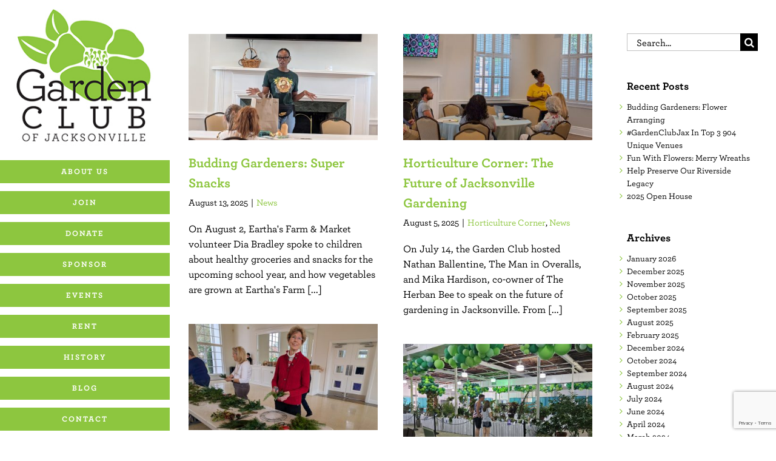

--- FILE ---
content_type: text/html; charset=UTF-8
request_url: https://www.gardenclubjax.org/category/news/page/2/
body_size: 19445
content:
<!DOCTYPE html><html class="avada-html-layout-wide avada-html-header-position-left avada-html-is-archive" lang="en-US"><head><meta http-equiv="X-UA-Compatible" content="IE=edge" /><meta http-equiv="Content-Type" content="text/html; charset=utf-8"/><meta name="viewport" content="width=device-width, initial-scale=1" /><meta name='robots' content='index, follow, max-image-preview:large, max-snippet:-1, max-video-preview:-1' />  <script data-cfasync="false" data-pagespeed-no-defer>var gtm4wp_datalayer_name = "dataLayer";
	var dataLayer = dataLayer || [];</script> <title>News Archives - Page 2 of 12 - Garden Club of Jacksonville</title><link rel="canonical" href="https://www.gardenclubjax.org/category/news/page/2/" /><link rel="prev" href="https://www.gardenclubjax.org/category/news/" /><link rel="next" href="https://www.gardenclubjax.org/category/news/page/3/" /><meta property="og:locale" content="en_US" /><meta property="og:type" content="article" /><meta property="og:title" content="News Archives - Page 2 of 12 - Garden Club of Jacksonville" /><meta property="og:url" content="https://www.gardenclubjax.org/category/news/" /><meta property="og:site_name" content="Garden Club of Jacksonville" /><meta property="og:image" content="https://www.gardenclubjax.org/wp-content/uploads/2019/09/featured-logo.jpg" /><meta property="og:image:width" content="1200" /><meta property="og:image:height" content="675" /><meta property="og:image:type" content="image/jpeg" /><meta name="twitter:card" content="summary_large_image" /> <script type="application/ld+json" class="yoast-schema-graph">{"@context":"https://schema.org","@graph":[{"@type":"CollectionPage","@id":"https://www.gardenclubjax.org/category/news/","url":"https://www.gardenclubjax.org/category/news/page/2/","name":"News Archives - Page 2 of 12 - Garden Club of Jacksonville","isPartOf":{"@id":"https://www.gardenclubjax.org/#website"},"primaryImageOfPage":{"@id":"https://www.gardenclubjax.org/category/news/page/2/#primaryimage"},"image":{"@id":"https://www.gardenclubjax.org/category/news/page/2/#primaryimage"},"thumbnailUrl":"https://www.gardenclubjax.org/wp-content/uploads/2025/08/08.02.2025-Budding-Gardeners-Super-Snacks-Featured-Image-scaled.jpg","breadcrumb":{"@id":"https://www.gardenclubjax.org/category/news/page/2/#breadcrumb"},"inLanguage":"en-US"},{"@type":"ImageObject","inLanguage":"en-US","@id":"https://www.gardenclubjax.org/category/news/page/2/#primaryimage","url":"https://www.gardenclubjax.org/wp-content/uploads/2025/08/08.02.2025-Budding-Gardeners-Super-Snacks-Featured-Image-scaled.jpg","contentUrl":"https://www.gardenclubjax.org/wp-content/uploads/2025/08/08.02.2025-Budding-Gardeners-Super-Snacks-Featured-Image-scaled.jpg","width":2560,"height":1440},{"@type":"BreadcrumbList","@id":"https://www.gardenclubjax.org/category/news/page/2/#breadcrumb","itemListElement":[{"@type":"ListItem","position":1,"name":"Home","item":"https://www.gardenclubjax.org/"},{"@type":"ListItem","position":2,"name":"News"}]},{"@type":"WebSite","@id":"https://www.gardenclubjax.org/#website","url":"https://www.gardenclubjax.org/","name":"Garden Club of Jacksonville","description":"","publisher":{"@id":"https://www.gardenclubjax.org/#organization"},"potentialAction":[{"@type":"SearchAction","target":{"@type":"EntryPoint","urlTemplate":"https://www.gardenclubjax.org/?s={search_term_string}"},"query-input":"required name=search_term_string"}],"inLanguage":"en-US"},{"@type":"Organization","@id":"https://www.gardenclubjax.org/#organization","name":"Garden Club of Jacksonville","url":"https://www.gardenclubjax.org/","logo":{"@type":"ImageObject","inLanguage":"en-US","@id":"https://www.gardenclubjax.org/#/schema/logo/image/","url":"https://www.gardenclubjax.org/wp-content/uploads/2019/09/featured-logo.jpg","contentUrl":"https://www.gardenclubjax.org/wp-content/uploads/2019/09/featured-logo.jpg","width":1200,"height":675,"caption":"Garden Club of Jacksonville"},"image":{"@id":"https://www.gardenclubjax.org/#/schema/logo/image/"},"sameAs":["https://www.facebook.com/GardenClubJax/"]}]}</script> <link rel='dns-prefetch' href='//www.gardenclubjax.org' /><link rel="alternate" type="application/rss+xml" title="Garden Club of Jacksonville &raquo; Feed" href="https://www.gardenclubjax.org/feed/" /><link rel="alternate" type="application/rss+xml" title="Garden Club of Jacksonville &raquo; Comments Feed" href="https://www.gardenclubjax.org/comments/feed/" /><link rel="alternate" type="text/calendar" title="Garden Club of Jacksonville &raquo; iCal Feed" href="https://www.gardenclubjax.org/events/?ical=1" /><link rel="shortcut icon" href="https://www.gardenclubjax.org/wp-content/uploads/2019/11/favicon-32.png" type="image/x-icon" /><link rel="apple-touch-icon" sizes="180x180" href="https://www.gardenclubjax.org/wp-content/uploads/2019/11/favicon-114.png"><link rel="icon" sizes="192x192" href="https://www.gardenclubjax.org/wp-content/uploads/2019/11/favicon-57.png"><meta name="msapplication-TileImage" content="https://www.gardenclubjax.org/wp-content/uploads/2019/11/favicon-72.png"><link rel="alternate" type="application/rss+xml" title="Garden Club of Jacksonville &raquo; News Category Feed" href="https://www.gardenclubjax.org/category/news/feed/" /> <script defer src="[data-uri]"></script> <style id='wp-emoji-styles-inline-css' type='text/css'>img.wp-smiley, img.emoji {
		display: inline !important;
		border: none !important;
		box-shadow: none !important;
		height: 1em !important;
		width: 1em !important;
		margin: 0 0.07em !important;
		vertical-align: -0.1em !important;
		background: none !important;
		padding: 0 !important;
	}</style><link rel='stylesheet' id='fusion-dynamic-css-css' href='https://www.gardenclubjax.org/wp-content/uploads/fusion-styles/2fa8ad4fd42160c473e7b33e93d2fc01.min.css?ver=3.11.7' type='text/css' media='all' /> <script defer type="text/javascript" src="https://www.gardenclubjax.org/wp-includes/js/jquery/jquery.min.js?ver=3.7.1" id="jquery-core-js"></script> <script defer type="text/javascript" src="https://www.gardenclubjax.org/wp-includes/js/jquery/jquery-migrate.min.js?ver=3.4.1" id="jquery-migrate-js"></script> <link rel="https://api.w.org/" href="https://www.gardenclubjax.org/wp-json/" /><link rel="alternate" type="application/json" href="https://www.gardenclubjax.org/wp-json/wp/v2/categories/4" /><link rel="EditURI" type="application/rsd+xml" title="RSD" href="https://www.gardenclubjax.org/xmlrpc.php?rsd" /><meta name="generator" content="WordPress 6.4.7" />  <script defer src="[data-uri]"></script> <meta name="tec-api-version" content="v1"><meta name="tec-api-origin" content="https://www.gardenclubjax.org"><link rel="alternate" href="https://www.gardenclubjax.org/wp-json/tribe/events/v1/" />  <script data-cfasync="false" data-pagespeed-no-defer>var dataLayer_content = {"pagePostType":"post","pagePostType2":"category-post","pageCategory":["news"]};
	dataLayer.push( dataLayer_content );</script> <script data-cfasync="false">(function(w,d,s,l,i){w[l]=w[l]||[];w[l].push({'gtm.start':
new Date().getTime(),event:'gtm.js'});var f=d.getElementsByTagName(s)[0],
j=d.createElement(s),dl=l!='dataLayer'?'&l='+l:'';j.async=true;j.src=
'//www.googletagmanager.com/gtm.js?id='+i+dl;f.parentNode.insertBefore(j,f);
})(window,document,'script','dataLayer','GTM-5TZR5DW');</script> <style type="text/css" id="css-fb-visibility">@media screen and (max-width: 640px){.fusion-no-small-visibility{display:none !important;}body .sm-text-align-center{text-align:center !important;}body .sm-text-align-left{text-align:left !important;}body .sm-text-align-right{text-align:right !important;}body .sm-flex-align-center{justify-content:center !important;}body .sm-flex-align-flex-start{justify-content:flex-start !important;}body .sm-flex-align-flex-end{justify-content:flex-end !important;}body .sm-mx-auto{margin-left:auto !important;margin-right:auto !important;}body .sm-ml-auto{margin-left:auto !important;}body .sm-mr-auto{margin-right:auto !important;}body .fusion-absolute-position-small{position:absolute;top:auto;width:100%;}.awb-sticky.awb-sticky-small{ position: sticky; top: var(--awb-sticky-offset,0); }}@media screen and (min-width: 641px) and (max-width: 1024px){.fusion-no-medium-visibility{display:none !important;}body .md-text-align-center{text-align:center !important;}body .md-text-align-left{text-align:left !important;}body .md-text-align-right{text-align:right !important;}body .md-flex-align-center{justify-content:center !important;}body .md-flex-align-flex-start{justify-content:flex-start !important;}body .md-flex-align-flex-end{justify-content:flex-end !important;}body .md-mx-auto{margin-left:auto !important;margin-right:auto !important;}body .md-ml-auto{margin-left:auto !important;}body .md-mr-auto{margin-right:auto !important;}body .fusion-absolute-position-medium{position:absolute;top:auto;width:100%;}.awb-sticky.awb-sticky-medium{ position: sticky; top: var(--awb-sticky-offset,0); }}@media screen and (min-width: 1025px){.fusion-no-large-visibility{display:none !important;}body .lg-text-align-center{text-align:center !important;}body .lg-text-align-left{text-align:left !important;}body .lg-text-align-right{text-align:right !important;}body .lg-flex-align-center{justify-content:center !important;}body .lg-flex-align-flex-start{justify-content:flex-start !important;}body .lg-flex-align-flex-end{justify-content:flex-end !important;}body .lg-mx-auto{margin-left:auto !important;margin-right:auto !important;}body .lg-ml-auto{margin-left:auto !important;}body .lg-mr-auto{margin-right:auto !important;}body .fusion-absolute-position-large{position:absolute;top:auto;width:100%;}.awb-sticky.awb-sticky-large{ position: sticky; top: var(--awb-sticky-offset,0); }}</style> <script defer src="[data-uri]"></script> </head><body class="archive paged category category-news category-4 paged-2 category-paged-2 tribe-no-js page-template-avada-child has-sidebar fusion-image-hovers fusion-pagination-sizing fusion-button_type-flat fusion-button_span-yes fusion-button_gradient-linear avada-image-rollover-circle-yes avada-image-rollover-no fusion-body ltr fusion-sticky-header no-tablet-sticky-header no-mobile-sticky-header no-mobile-slidingbar avada-has-rev-slider-styles fusion-disable-outline fusion-sub-menu-fade mobile-logo-pos-center layout-wide-mode avada-has-boxed-modal-shadow- layout-scroll-offset-full avada-has-zero-margin-offset-top side-header side-header-left menu-text-align-center mobile-menu-design-modern fusion-show-pagination-text fusion-header-layout-v1 avada-responsive avada-footer-fx-parallax-effect avada-menu-highlight-style-bar fusion-search-form-classic fusion-main-menu-search-dropdown fusion-avatar-square avada-dropdown-styles avada-blog-layout-grid avada-blog-archive-layout-grid avada-ec-not-100-width avada-ec-meta-layout-sidebar avada-header-shadow-no avada-menu-icon-position-left avada-has-mainmenu-dropdown-divider avada-has-titlebar-hide avada-social-full-transparent avada-has-pagination-width_height avada-flyout-menu-direction-fade avada-ec-views-v2" data-awb-post-id="9347"> <noscript><iframe src="https://www.googletagmanager.com/ns.html?id=GTM-5RLFN79"
height="0" width="0" style="display:none;visibility:hidden"></iframe></noscript> <noscript><iframe src="https://www.googletagmanager.com/ns.html?id=GTM-5TZR5DW" height="0" width="0" style="display:none;visibility:hidden" aria-hidden="true"></iframe></noscript> <a class="skip-link screen-reader-text" href="#content">Skip to content</a><div id="boxed-wrapper"><div id="wrapper" class="fusion-wrapper"><div id="home" style="position:relative;top:-1px;"></div><div id="side-header-sticky"></div><div id="side-header" class="clearfix fusion-mobile-menu-design-modern fusion-sticky-logo-1 fusion-mobile-logo-1 fusion-sticky-menu-"><div class="side-header-wrapper"><div class="side-header-content fusion-logo-center fusion-mobile-logo-1"><div class="fusion-logo" data-margin-top="0px" data-margin-bottom="0px" data-margin-left="0px" data-margin-right="0px"> <a class="fusion-logo-link"  href="https://www.gardenclubjax.org/" > <img src="https://www.gardenclubjax.org/wp-content/uploads/2023/07/GCJ-logo.jpeg" srcset="https://www.gardenclubjax.org/wp-content/uploads/2023/07/GCJ-logo.jpeg 1x, https://www.gardenclubjax.org/wp-content/uploads/2023/07/GCJ-logo-hi-res.jpeg 2x" width="300" height="275" style="max-height:275px;height:auto;" alt="Garden Club of Jacksonville Logo" data-retina_logo_url="https://www.gardenclubjax.org/wp-content/uploads/2023/07/GCJ-logo-hi-res.jpeg" class="fusion-standard-logo" /> </a></div></div><div class="fusion-main-menu-container fusion-logo-menu-center"><nav class="fusion-main-menu" aria-label="Main Menu"><ul id="menu-main" class="fusion-menu"><li  id="menu-item-341"  class="menu-item menu-item-type-post_type menu-item-object-page menu-item-341 fusion-menu-item-button"  data-item-id="341"><a  href="https://www.gardenclubjax.org/about-us/" class="fusion-bar-highlight"><span class="menu-text fusion-button button-default button-medium">About Us</span></a></li><li  id="menu-item-5464"  class="menu-item menu-item-type-post_type menu-item-object-page menu-item-5464 fusion-menu-item-button"  data-item-id="5464"><a  href="https://www.gardenclubjax.org/membership/" class="fusion-bar-highlight"><span class="menu-text fusion-button button-default button-medium">Join</span></a></li><li  id="menu-item-5463"  class="menu-item menu-item-type-post_type menu-item-object-page menu-item-5463 fusion-menu-item-button"  data-item-id="5463"><a  href="https://www.gardenclubjax.org/donations/" class="fusion-bar-highlight"><span class="menu-text fusion-button button-default button-medium">Donate</span></a></li><li  id="menu-item-8669"  class="menu-item menu-item-type-post_type menu-item-object-page menu-item-8669 fusion-menu-item-button"  data-item-id="8669"><a  href="https://www.gardenclubjax.org/sponsor/" class="fusion-bar-highlight"><span class="menu-text fusion-button button-default button-medium">Sponsor</span></a></li><li  id="menu-item-63"  class="menu-item menu-item-type-custom menu-item-object-custom menu-item-63 fusion-menu-item-button"  data-item-id="63"><a  href="https://www.gardenclubjax.org/events" class="fusion-bar-highlight"><span class="menu-text fusion-button button-default button-medium">Events</span></a></li><li  id="menu-item-339"  class="menu-item menu-item-type-post_type menu-item-object-page menu-item-339 fusion-menu-item-button"  data-item-id="339"><a  href="https://www.gardenclubjax.org/rent/" class="fusion-bar-highlight"><span class="menu-text fusion-button button-default button-medium">Rent</span></a></li><li  id="menu-item-337"  class="menu-item menu-item-type-post_type menu-item-object-page menu-item-337 fusion-menu-item-button"  data-item-id="337"><a  href="https://www.gardenclubjax.org/history/" class="fusion-bar-highlight"><span class="menu-text fusion-button button-default button-medium">History</span></a></li><li  id="menu-item-249"  class="menu-item menu-item-type-post_type menu-item-object-page current_page_parent menu-item-249 fusion-menu-item-button"  data-item-id="249"><a  href="https://www.gardenclubjax.org/blog/" class="fusion-bar-highlight"><span class="menu-text fusion-button button-default button-medium">Blog</span></a></li><li  id="menu-item-338"  class="menu-item menu-item-type-post_type menu-item-object-page menu-item-338 fusion-menu-item-button"  data-item-id="338"><a  href="https://www.gardenclubjax.org/contact/" class="fusion-bar-highlight"><span class="menu-text fusion-button button-default button-medium">Contact</span></a></li></ul></nav><div class="fusion-mobile-menu-icons"> <a href="#" class="fusion-icon awb-icon-bars" aria-label="Toggle mobile menu" aria-expanded="false"></a></div><nav class="fusion-mobile-nav-holder fusion-mobile-menu-text-align-left" aria-label="Main Menu Mobile"></nav></div><div class="side-header-content side-header-content-1-2"><div class="side-header-content-1 fusion-clearfix"><nav class="fusion-secondary-menu" role="navigation" aria-label="Secondary Menu"></nav></div></div></div><style>.side-header-styling-wrapper > div {
		display: none !important;
	}

	.side-header-styling-wrapper .side-header-background-image,
	.side-header-styling-wrapper .side-header-background-color,
	.side-header-styling-wrapper .side-header-border {
		display: block !important;
	}</style><div class="side-header-styling-wrapper" style="overflow:hidden;"><div class="side-header-background-image"></div><div class="side-header-background-color"></div><div class="side-header-border"></div></div></div><div id="sliders-container" class="fusion-slider-visibility"></div><main id="main" class="clearfix "><div class="fusion-row" style=""><section id="content" class="" style="float: left;"><div id="posts-container" class="fusion-blog-archive fusion-blog-layout-grid-wrapper fusion-clearfix"><div class="fusion-posts-container fusion-blog-layout-grid fusion-blog-layout-grid-2 isotope fusion-blog-pagination " data-pages="12"><article id="post-9347" class="fusion-post-grid  post fusion-clearfix post-9347 type-post status-publish format-standard has-post-thumbnail hentry category-news"><div class="fusion-post-wrapper"><div class="fusion-flexslider flexslider fusion-flexslider-loading fusion-post-slideshow"><ul class="slides"><li><div  class="fusion-image-wrapper" aria-haspopup="true"> <a href="https://www.gardenclubjax.org/budding-gardeners-super-snacks/" aria-label="Budding Gardeners: Super Snacks"> <img width="2560" height="1440" src="https://www.gardenclubjax.org/wp-content/uploads/2025/08/08.02.2025-Budding-Gardeners-Super-Snacks-Featured-Image-scaled.jpg" class="attachment-full size-full wp-post-image" alt="" decoding="async" fetchpriority="high" srcset="https://www.gardenclubjax.org/wp-content/uploads/2025/08/08.02.2025-Budding-Gardeners-Super-Snacks-Featured-Image-200x113.jpg 200w, https://www.gardenclubjax.org/wp-content/uploads/2025/08/08.02.2025-Budding-Gardeners-Super-Snacks-Featured-Image-400x225.jpg 400w, https://www.gardenclubjax.org/wp-content/uploads/2025/08/08.02.2025-Budding-Gardeners-Super-Snacks-Featured-Image-600x338.jpg 600w, https://www.gardenclubjax.org/wp-content/uploads/2025/08/08.02.2025-Budding-Gardeners-Super-Snacks-Featured-Image-800x450.jpg 800w, https://www.gardenclubjax.org/wp-content/uploads/2025/08/08.02.2025-Budding-Gardeners-Super-Snacks-Featured-Image-1200x675.jpg 1200w, https://www.gardenclubjax.org/wp-content/uploads/2025/08/08.02.2025-Budding-Gardeners-Super-Snacks-Featured-Image-scaled.jpg 2560w" sizes="(min-width: 2200px) 100vw, (min-width: 992px) 335px, (min-width: 920px) 670px, " /> </a></div></li></ul></div><div class="fusion-post-content-wrapper"><div class="fusion-post-content post-content"><h2 class="entry-title fusion-post-title"><a href="https://www.gardenclubjax.org/budding-gardeners-super-snacks/">Budding Gardeners: Super Snacks</a></h2><p class="fusion-single-line-meta"><span class="vcard rich-snippet-hidden"><span class="fn"><a href="https://www.gardenclubjax.org/author/corinnelightfoot/" title="Posts by Corinne Lightfoot" rel="author">Corinne Lightfoot</a></span></span><span class="updated rich-snippet-hidden">2025-08-13T15:45:23-04:00</span><span>August 13, 2025</span><span class="fusion-inline-sep">|</span><a href="https://www.gardenclubjax.org/category/news/" rel="category tag">News</a><span class="fusion-inline-sep">|</span></p><div class="fusion-content-sep sep-double sep-solid"></div><div class="fusion-post-content-container"><p> On August 2, Eartha's Farm &amp; Market volunteer Dia Bradley spoke to children about healthy groceries and snacks for the upcoming school year, and how vegetables are grown at Eartha's Farm  [...]</p></div></div></div></div></article><article id="post-9317" class="fusion-post-grid  post fusion-clearfix post-9317 type-post status-publish format-standard has-post-thumbnail hentry category-horticulture-corner category-news"><div class="fusion-post-wrapper"><div class="fusion-flexslider flexslider fusion-flexslider-loading fusion-post-slideshow"><ul class="slides"><li><div  class="fusion-image-wrapper" aria-haspopup="true"> <a href="https://www.gardenclubjax.org/horticulture-corner-the-future-of-jacksonville-gardening/" aria-label="Horticulture Corner: The Future of Jacksonville Gardening"> <img width="2560" height="1440" src="https://www.gardenclubjax.org/wp-content/uploads/2025/08/07.14.2025-Horticulture-Corner-Future-of-Jax-Gardening-Featured-Image-scaled.jpg" class="attachment-full size-full wp-post-image" alt="" decoding="async" srcset="https://www.gardenclubjax.org/wp-content/uploads/2025/08/07.14.2025-Horticulture-Corner-Future-of-Jax-Gardening-Featured-Image-200x113.jpg 200w, https://www.gardenclubjax.org/wp-content/uploads/2025/08/07.14.2025-Horticulture-Corner-Future-of-Jax-Gardening-Featured-Image-400x225.jpg 400w, https://www.gardenclubjax.org/wp-content/uploads/2025/08/07.14.2025-Horticulture-Corner-Future-of-Jax-Gardening-Featured-Image-600x338.jpg 600w, https://www.gardenclubjax.org/wp-content/uploads/2025/08/07.14.2025-Horticulture-Corner-Future-of-Jax-Gardening-Featured-Image-800x450.jpg 800w, https://www.gardenclubjax.org/wp-content/uploads/2025/08/07.14.2025-Horticulture-Corner-Future-of-Jax-Gardening-Featured-Image-1200x675.jpg 1200w, https://www.gardenclubjax.org/wp-content/uploads/2025/08/07.14.2025-Horticulture-Corner-Future-of-Jax-Gardening-Featured-Image-scaled.jpg 2560w" sizes="(min-width: 2200px) 100vw, (min-width: 992px) 335px, (min-width: 920px) 670px, " /> </a></div></li></ul></div><div class="fusion-post-content-wrapper"><div class="fusion-post-content post-content"><h2 class="entry-title fusion-post-title"><a href="https://www.gardenclubjax.org/horticulture-corner-the-future-of-jacksonville-gardening/">Horticulture Corner: The Future of Jacksonville Gardening</a></h2><p class="fusion-single-line-meta"><span class="vcard rich-snippet-hidden"><span class="fn"><a href="https://www.gardenclubjax.org/author/corinnelightfoot/" title="Posts by Corinne Lightfoot" rel="author">Corinne Lightfoot</a></span></span><span class="updated rich-snippet-hidden">2025-08-05T13:30:32-04:00</span><span>August 5, 2025</span><span class="fusion-inline-sep">|</span><a href="https://www.gardenclubjax.org/category/horticulture-corner/" rel="category tag">Horticulture Corner</a>, <a href="https://www.gardenclubjax.org/category/news/" rel="category tag">News</a><span class="fusion-inline-sep">|</span></p><div class="fusion-content-sep sep-double sep-solid"></div><div class="fusion-post-content-container"><p> On July 14, the Garden Club hosted Nathan Ballentine, The Man in Overalls, and Mika Hardison, co-owner of The Herban Bee to speak on the future of gardening in Jacksonville. From  [...]</p></div></div></div></div></article><article id="post-9139" class="fusion-post-grid  post fusion-clearfix post-9139 type-post status-publish format-standard has-post-thumbnail hentry category-fun-with-flowers category-news"><div class="fusion-post-wrapper"><div class="fusion-flexslider flexslider fusion-flexslider-loading fusion-post-slideshow"><ul class="slides"><li><div  class="fusion-image-wrapper" aria-haspopup="true"> <a href="https://www.gardenclubjax.org/fun-with-flowers-merry-wreaths/" aria-label="Fun With Flowers: Merry Wreaths"> <img width="2560" height="1440" src="https://www.gardenclubjax.org/wp-content/uploads/2024/12/12.08.2024-Fun-With-Flowers-Merry-Wreaths-Featured-Image-scaled.jpg" class="attachment-full size-full wp-post-image" alt="" decoding="async" srcset="https://www.gardenclubjax.org/wp-content/uploads/2024/12/12.08.2024-Fun-With-Flowers-Merry-Wreaths-Featured-Image-200x113.jpg 200w, https://www.gardenclubjax.org/wp-content/uploads/2024/12/12.08.2024-Fun-With-Flowers-Merry-Wreaths-Featured-Image-400x225.jpg 400w, https://www.gardenclubjax.org/wp-content/uploads/2024/12/12.08.2024-Fun-With-Flowers-Merry-Wreaths-Featured-Image-600x338.jpg 600w, https://www.gardenclubjax.org/wp-content/uploads/2024/12/12.08.2024-Fun-With-Flowers-Merry-Wreaths-Featured-Image-800x450.jpg 800w, https://www.gardenclubjax.org/wp-content/uploads/2024/12/12.08.2024-Fun-With-Flowers-Merry-Wreaths-Featured-Image-1200x675.jpg 1200w, https://www.gardenclubjax.org/wp-content/uploads/2024/12/12.08.2024-Fun-With-Flowers-Merry-Wreaths-Featured-Image-scaled.jpg 2560w" sizes="(min-width: 2200px) 100vw, (min-width: 992px) 335px, (min-width: 920px) 670px, " /> </a></div></li></ul></div><div class="fusion-post-content-wrapper"><div class="fusion-post-content post-content"><h2 class="entry-title fusion-post-title"><a href="https://www.gardenclubjax.org/fun-with-flowers-merry-wreaths/">Fun With Flowers: Merry Wreaths</a></h2><p class="fusion-single-line-meta"><span class="vcard rich-snippet-hidden"><span class="fn"><a href="https://www.gardenclubjax.org/author/corinnelightfoot/" title="Posts by Corinne Lightfoot" rel="author">Corinne Lightfoot</a></span></span><span class="updated rich-snippet-hidden">2024-12-17T09:30:44-05:00</span><span>December 17, 2024</span><span class="fusion-inline-sep">|</span><a href="https://www.gardenclubjax.org/category/fun-with-flowers/" rel="category tag">Fun with Flowers</a>, <a href="https://www.gardenclubjax.org/category/news/" rel="category tag">News</a><span class="fusion-inline-sep">|</span></p><div class="fusion-content-sep sep-double sep-solid"></div><div class="fusion-post-content-container"><p> On December 5, the Garden Club of Jacksonville hosted Miranda Wilson and Shu Chang of the Jacksonville Flower Market to teach guests how to create a fabulously festive wreath for the  [...]</p></div></div></div></div></article><article id="post-9133" class="fusion-post-grid  post fusion-clearfix post-9133 type-post status-publish format-standard has-post-thumbnail hentry category-jacksonville-fair-horticulture-show category-news"><div class="fusion-post-wrapper"><div class="fusion-flexslider flexslider fusion-flexslider-loading fusion-post-slideshow"><ul class="slides"><li><div  class="fusion-image-wrapper" aria-haspopup="true"> <a href="https://www.gardenclubjax.org/check-out-these-winners-of-the-2024-horticulture-show-2/" aria-label="Check out these winners of the 2024 Horticulture Show"> <img width="2560" height="1440" src="https://www.gardenclubjax.org/wp-content/uploads/2023/11/2024-Jacksonville-Horticulture-Show-Featured-Image-scaled.jpg" class="attachment-full size-full wp-post-image" alt="" decoding="async" srcset="https://www.gardenclubjax.org/wp-content/uploads/2023/11/2024-Jacksonville-Horticulture-Show-Featured-Image-200x113.jpg 200w, https://www.gardenclubjax.org/wp-content/uploads/2023/11/2024-Jacksonville-Horticulture-Show-Featured-Image-400x225.jpg 400w, https://www.gardenclubjax.org/wp-content/uploads/2023/11/2024-Jacksonville-Horticulture-Show-Featured-Image-600x338.jpg 600w, https://www.gardenclubjax.org/wp-content/uploads/2023/11/2024-Jacksonville-Horticulture-Show-Featured-Image-800x450.jpg 800w, https://www.gardenclubjax.org/wp-content/uploads/2023/11/2024-Jacksonville-Horticulture-Show-Featured-Image-1200x675.jpg 1200w, https://www.gardenclubjax.org/wp-content/uploads/2023/11/2024-Jacksonville-Horticulture-Show-Featured-Image-scaled.jpg 2560w" sizes="(min-width: 2200px) 100vw, (min-width: 992px) 335px, (min-width: 920px) 670px, " /> </a></div></li></ul></div><div class="fusion-post-content-wrapper"><div class="fusion-post-content post-content"><h2 class="entry-title fusion-post-title"><a href="https://www.gardenclubjax.org/check-out-these-winners-of-the-2024-horticulture-show-2/">Check out these winners of the 2024 Horticulture Show</a></h2><p class="fusion-single-line-meta"><span class="vcard rich-snippet-hidden"><span class="fn"><a href="https://www.gardenclubjax.org/author/corinnelightfoot/" title="Posts by Corinne Lightfoot" rel="author">Corinne Lightfoot</a></span></span><span class="updated rich-snippet-hidden">2024-12-16T10:09:47-05:00</span><span>December 16, 2024</span><span class="fusion-inline-sep">|</span><a href="https://www.gardenclubjax.org/category/jacksonville-fair-horticulture-show/" rel="category tag">Jacksonville Fair Horticulture Show</a>, <a href="https://www.gardenclubjax.org/category/news/" rel="category tag">News</a><span class="fusion-inline-sep">|</span></p><div class="fusion-content-sep sep-double sep-solid"></div><div class="fusion-post-content-container"><p> Through the two weeks of November 7 to November 17, the Garden Club of Jacksonville and the Greater Jacksonville Agricultural Fair hosted a record number of plants from growers around Northeast  [...]</p></div></div></div></div></article><article id="post-9083" class="fusion-post-grid  post fusion-clearfix post-9083 type-post status-publish format-standard has-post-thumbnail hentry category-news"><div class="fusion-post-wrapper"><div class="fusion-flexslider flexslider fusion-flexslider-loading fusion-post-slideshow"><ul class="slides"><li><div  class="fusion-image-wrapper" aria-haspopup="true"> <a href="https://www.gardenclubjax.org/its-time-to-order-pecans-3/" aria-label="It&#8217;s Time to Order Pecans!"> <img width="2560" height="1440" src="https://www.gardenclubjax.org/wp-content/uploads/2024/10/2024-Pecan-Sale-scaled.jpg" class="attachment-full size-full wp-post-image" alt="" decoding="async" srcset="https://www.gardenclubjax.org/wp-content/uploads/2024/10/2024-Pecan-Sale-200x113.jpg 200w, https://www.gardenclubjax.org/wp-content/uploads/2024/10/2024-Pecan-Sale-400x225.jpg 400w, https://www.gardenclubjax.org/wp-content/uploads/2024/10/2024-Pecan-Sale-600x338.jpg 600w, https://www.gardenclubjax.org/wp-content/uploads/2024/10/2024-Pecan-Sale-800x450.jpg 800w, https://www.gardenclubjax.org/wp-content/uploads/2024/10/2024-Pecan-Sale-1200x675.jpg 1200w, https://www.gardenclubjax.org/wp-content/uploads/2024/10/2024-Pecan-Sale-scaled.jpg 2560w" sizes="(min-width: 2200px) 100vw, (min-width: 992px) 335px, (min-width: 920px) 670px, " /> </a></div></li></ul></div><div class="fusion-post-content-wrapper"><div class="fusion-post-content post-content"><h2 class="entry-title fusion-post-title"><a href="https://www.gardenclubjax.org/its-time-to-order-pecans-3/">It&#8217;s Time to Order Pecans!</a></h2><p class="fusion-single-line-meta"><span class="vcard rich-snippet-hidden"><span class="fn"><a href="https://www.gardenclubjax.org/author/corinnelightfoot/" title="Posts by Corinne Lightfoot" rel="author">Corinne Lightfoot</a></span></span><span class="updated rich-snippet-hidden">2024-12-09T10:03:01-05:00</span><span>October 21, 2024</span><span class="fusion-inline-sep">|</span><a href="https://www.gardenclubjax.org/category/news/" rel="category tag">News</a><span class="fusion-inline-sep">|</span></p><div class="fusion-content-sep sep-double sep-solid"></div><div class="fusion-post-content-container"><p> ALL PECAN SALES HAVE CLOSED DECEMBER 6. The Garden Club of Jacksonville’s annual pecan sale is back! We partner with the Golden Kernel Pecan Company to bring you a delicious selection of pecans  [...]</p></div></div></div></div></article><article id="post-9026" class="fusion-post-grid  post fusion-clearfix post-9026 type-post status-publish format-standard has-post-thumbnail hentry category-budding-gardeners category-news"><div class="fusion-post-wrapper"><div class="fusion-flexslider flexslider fusion-flexslider-loading fusion-post-slideshow"><ul class="slides"><li><div  class="fusion-image-wrapper" aria-haspopup="true"> <a href="https://www.gardenclubjax.org/budding-gardeners-cleanup-jax-2/" aria-label="Budding Gardeners: CleanUp Jax"> <img width="2560" height="1440" src="https://www.gardenclubjax.org/wp-content/uploads/2024/09/09.21.2024-Budding-Gardeners-CleanUp-Jax-Featured-Image-scaled.jpg" class="attachment-full size-full wp-post-image" alt="" decoding="async" srcset="https://www.gardenclubjax.org/wp-content/uploads/2024/09/09.21.2024-Budding-Gardeners-CleanUp-Jax-Featured-Image-200x113.jpg 200w, https://www.gardenclubjax.org/wp-content/uploads/2024/09/09.21.2024-Budding-Gardeners-CleanUp-Jax-Featured-Image-400x225.jpg 400w, https://www.gardenclubjax.org/wp-content/uploads/2024/09/09.21.2024-Budding-Gardeners-CleanUp-Jax-Featured-Image-600x338.jpg 600w, https://www.gardenclubjax.org/wp-content/uploads/2024/09/09.21.2024-Budding-Gardeners-CleanUp-Jax-Featured-Image-800x450.jpg 800w, https://www.gardenclubjax.org/wp-content/uploads/2024/09/09.21.2024-Budding-Gardeners-CleanUp-Jax-Featured-Image-1200x675.jpg 1200w, https://www.gardenclubjax.org/wp-content/uploads/2024/09/09.21.2024-Budding-Gardeners-CleanUp-Jax-Featured-Image-scaled.jpg 2560w" sizes="(min-width: 2200px) 100vw, (min-width: 992px) 335px, (min-width: 920px) 670px, " /> </a></div></li></ul></div><div class="fusion-post-content-wrapper"><div class="fusion-post-content post-content"><h2 class="entry-title fusion-post-title"><a href="https://www.gardenclubjax.org/budding-gardeners-cleanup-jax-2/">Budding Gardeners: CleanUp Jax</a></h2><p class="fusion-single-line-meta"><span class="vcard rich-snippet-hidden"><span class="fn"><a href="https://www.gardenclubjax.org/author/corinnelightfoot/" title="Posts by Corinne Lightfoot" rel="author">Corinne Lightfoot</a></span></span><span class="updated rich-snippet-hidden">2024-09-23T15:48:40-04:00</span><span>September 23, 2024</span><span class="fusion-inline-sep">|</span><a href="https://www.gardenclubjax.org/category/budding-gardeners/" rel="category tag">Budding Gardeners</a>, <a href="https://www.gardenclubjax.org/category/news/" rel="category tag">News</a><span class="fusion-inline-sep">|</span></p><div class="fusion-content-sep sep-double sep-solid"></div><div class="fusion-post-content-container"><p> On September 21, children partnered with their parents and caregivers for National Cleanup Day to clean up around the Garden Club of Jacksonville campus, and along Post Street and Riverside Avenue  [...]</p></div></div></div></div></article></div><div class="pagination clearfix"><a class="pagination-prev" rel="prev" href="https://www.gardenclubjax.org/category/news/"><span class="page-prev"></span><span class="page-text">Previous</span></a><a href="https://www.gardenclubjax.org/category/news/" class="inactive">1</a><span class="current">2</span><a href="https://www.gardenclubjax.org/category/news/page/3/" class="inactive">3</a><a class="pagination-next" rel="next" href="https://www.gardenclubjax.org/category/news/page/3/"><span class="page-text">Next</span><span class="page-next"></span></a></div><div class="fusion-clearfix"></div></div></section><aside id="sidebar" class="sidebar fusion-widget-area fusion-content-widget-area fusion-sidebar-right fusion-blogsidebar" style="float: right;" data=""><section id="search-2" class="widget widget_search"><form role="search" class="searchform fusion-search-form  fusion-search-form-classic" method="get" action="https://www.gardenclubjax.org/"><div class="fusion-search-form-content"><div class="fusion-search-field search-field"> <label><span class="screen-reader-text">Search for:</span> <input type="search" value="" name="s" class="s" placeholder="Search..." required aria-required="true" aria-label="Search..."/> </label></div><div class="fusion-search-button search-button"> <input type="submit" class="fusion-search-submit searchsubmit" aria-label="Search" value="&#xf002;" /></div></div></form></section><section id="recent-posts-2" class="widget widget_recent_entries"><div class="heading"><h4 class="widget-title">Recent Posts</h4></div><ul><li> <a href="https://www.gardenclubjax.org/budding-gardeners-flower-arranging/">Budding Gardeners: Flower Arranging</a></li><li> <a href="https://www.gardenclubjax.org/gardenclubjax-in-top-3-904-unique-venues/">#GardenClubJax In Top 3 904 Unique Venues</a></li><li> <a href="https://www.gardenclubjax.org/fun-with-flowers-merry-wreaths-2/">Fun With Flowers: Merry Wreaths</a></li><li> <a href="https://www.gardenclubjax.org/help-preserve-our-riverside-legacy/">Help Preserve Our Riverside Legacy</a></li><li> <a href="https://www.gardenclubjax.org/2025-open-house/">2025 Open House</a></li></ul></section><section id="archives-2" class="widget widget_archive"><div class="heading"><h4 class="widget-title">Archives</h4></div><ul><li><a href='https://www.gardenclubjax.org/2026/01/'>January 2026</a></li><li><a href='https://www.gardenclubjax.org/2025/12/'>December 2025</a></li><li><a href='https://www.gardenclubjax.org/2025/11/'>November 2025</a></li><li><a href='https://www.gardenclubjax.org/2025/10/'>October 2025</a></li><li><a href='https://www.gardenclubjax.org/2025/09/'>September 2025</a></li><li><a href='https://www.gardenclubjax.org/2025/08/'>August 2025</a></li><li><a href='https://www.gardenclubjax.org/2025/02/'>February 2025</a></li><li><a href='https://www.gardenclubjax.org/2024/12/'>December 2024</a></li><li><a href='https://www.gardenclubjax.org/2024/10/'>October 2024</a></li><li><a href='https://www.gardenclubjax.org/2024/09/'>September 2024</a></li><li><a href='https://www.gardenclubjax.org/2024/08/'>August 2024</a></li><li><a href='https://www.gardenclubjax.org/2024/07/'>July 2024</a></li><li><a href='https://www.gardenclubjax.org/2024/06/'>June 2024</a></li><li><a href='https://www.gardenclubjax.org/2024/04/'>April 2024</a></li><li><a href='https://www.gardenclubjax.org/2024/03/'>March 2024</a></li><li><a href='https://www.gardenclubjax.org/2024/02/'>February 2024</a></li><li><a href='https://www.gardenclubjax.org/2024/01/'>January 2024</a></li><li><a href='https://www.gardenclubjax.org/2023/12/'>December 2023</a></li><li><a href='https://www.gardenclubjax.org/2023/11/'>November 2023</a></li><li><a href='https://www.gardenclubjax.org/2023/10/'>October 2023</a></li><li><a href='https://www.gardenclubjax.org/2023/09/'>September 2023</a></li><li><a href='https://www.gardenclubjax.org/2023/08/'>August 2023</a></li><li><a href='https://www.gardenclubjax.org/2023/07/'>July 2023</a></li><li><a href='https://www.gardenclubjax.org/2023/06/'>June 2023</a></li><li><a href='https://www.gardenclubjax.org/2023/05/'>May 2023</a></li><li><a href='https://www.gardenclubjax.org/2023/04/'>April 2023</a></li><li><a href='https://www.gardenclubjax.org/2023/03/'>March 2023</a></li><li><a href='https://www.gardenclubjax.org/2023/02/'>February 2023</a></li><li><a href='https://www.gardenclubjax.org/2023/01/'>January 2023</a></li><li><a href='https://www.gardenclubjax.org/2022/12/'>December 2022</a></li><li><a href='https://www.gardenclubjax.org/2022/11/'>November 2022</a></li><li><a href='https://www.gardenclubjax.org/2022/10/'>October 2022</a></li><li><a href='https://www.gardenclubjax.org/2022/09/'>September 2022</a></li><li><a href='https://www.gardenclubjax.org/2022/08/'>August 2022</a></li><li><a href='https://www.gardenclubjax.org/2022/07/'>July 2022</a></li><li><a href='https://www.gardenclubjax.org/2022/06/'>June 2022</a></li><li><a href='https://www.gardenclubjax.org/2022/05/'>May 2022</a></li><li><a href='https://www.gardenclubjax.org/2022/04/'>April 2022</a></li><li><a href='https://www.gardenclubjax.org/2022/03/'>March 2022</a></li><li><a href='https://www.gardenclubjax.org/2022/02/'>February 2022</a></li><li><a href='https://www.gardenclubjax.org/2022/01/'>January 2022</a></li><li><a href='https://www.gardenclubjax.org/2021/12/'>December 2021</a></li><li><a href='https://www.gardenclubjax.org/2021/11/'>November 2021</a></li><li><a href='https://www.gardenclubjax.org/2021/10/'>October 2021</a></li><li><a href='https://www.gardenclubjax.org/2021/09/'>September 2021</a></li><li><a href='https://www.gardenclubjax.org/2021/07/'>July 2021</a></li><li><a href='https://www.gardenclubjax.org/2021/06/'>June 2021</a></li><li><a href='https://www.gardenclubjax.org/2021/05/'>May 2021</a></li><li><a href='https://www.gardenclubjax.org/2021/04/'>April 2021</a></li><li><a href='https://www.gardenclubjax.org/2021/03/'>March 2021</a></li><li><a href='https://www.gardenclubjax.org/2021/02/'>February 2021</a></li><li><a href='https://www.gardenclubjax.org/2021/01/'>January 2021</a></li><li><a href='https://www.gardenclubjax.org/2020/12/'>December 2020</a></li><li><a href='https://www.gardenclubjax.org/2020/11/'>November 2020</a></li><li><a href='https://www.gardenclubjax.org/2020/10/'>October 2020</a></li><li><a href='https://www.gardenclubjax.org/2020/09/'>September 2020</a></li><li><a href='https://www.gardenclubjax.org/2020/08/'>August 2020</a></li><li><a href='https://www.gardenclubjax.org/2020/07/'>July 2020</a></li><li><a href='https://www.gardenclubjax.org/2020/06/'>June 2020</a></li><li><a href='https://www.gardenclubjax.org/2020/05/'>May 2020</a></li><li><a href='https://www.gardenclubjax.org/2020/04/'>April 2020</a></li><li><a href='https://www.gardenclubjax.org/2020/03/'>March 2020</a></li><li><a href='https://www.gardenclubjax.org/2020/02/'>February 2020</a></li><li><a href='https://www.gardenclubjax.org/2020/01/'>January 2020</a></li><li><a href='https://www.gardenclubjax.org/2019/12/'>December 2019</a></li><li><a href='https://www.gardenclubjax.org/2019/11/'>November 2019</a></li><li><a href='https://www.gardenclubjax.org/2019/08/'>August 2019</a></li><li><a href='https://www.gardenclubjax.org/2019/07/'>July 2019</a></li></ul></section></aside></div></main><div class="fusion-footer fusion-footer-parallax"><footer class="fusion-footer-widget-area fusion-widget-area"><div class="fusion-row"><div class="fusion-columns fusion-columns-1 fusion-widget-area"><div class="fusion-column fusion-column-last col-lg-12 col-md-12 col-sm-12"><section id="ipw-2" class="fusion-footer-widget-column widget widget_ipw" style="border-style: solid;border-color:transparent;border-width:0px;"><div data-post-id="88" class="insert-page insert-page-88 "><div class="fusion-fullwidth fullwidth-box fusion-builder-row-1 nonhundred-percent-fullwidth non-hundred-percent-height-scrolling" style="--awb-border-radius-top-left:0px;--awb-border-radius-top-right:0px;--awb-border-radius-bottom-right:0px;--awb-border-radius-bottom-left:0px;--awb-padding-top:20px;--awb-padding-right:40px;--awb-padding-bottom:0px;--awb-padding-left:40px;--awb-background-color:#8dc63f;--awb-flex-wrap:wrap;" ><div class="fusion-builder-row fusion-row"><div class="fusion-layout-column fusion_builder_column fusion-builder-column-0 fusion_builder_column_1_3 1_3 fusion-one-third fusion-column-first" style="--awb-bg-size:cover;width:33.333333333333%;width:calc(33.333333333333% - ( ( 4% ) * 0.33333333333333 ) );margin-right: 4%;"><div class="fusion-column-wrapper fusion-column-has-shadow fusion-flex-column-wrapper-legacy"><div class="fusion-text fusion-text-1"><h3 style="text-align: left;"><span style="color: #ffffff;">Visit Us</span></h3></div><div class="fusion-text fusion-text-2 white-link"><h4 style="text-align: left;">1005 Riverside Avenue<br /> Jacksonville, FL 32204<br /> <a href="tel:904-355-4224">904-355-4224</a><br /> <a href="mailto:info@gardenclubjax.org" target="_blank" rel="noopener noreferrer">info@gardenclubjax.org</a></h4></div><div class="alignleft"><div class="fusion-social-links fusion-social-links-1" style="--awb-margin-top:0px;--awb-margin-right:0px;--awb-margin-bottom:0px;--awb-margin-left:0px;--awb-alignment:left;--awb-box-border-top:0px;--awb-box-border-right:0px;--awb-box-border-bottom:0px;--awb-box-border-left:0px;--awb-icon-colors-hover:rgba(255,255,255,0.8);--awb-box-colors-hover:rgba(141,198,63,0.8);--awb-box-border-color:var(--awb-color3);--awb-box-border-color-hover:var(--awb-color4);"><div class="fusion-social-networks boxed-icons color-type-custom"><div class="fusion-social-networks-wrapper"><a class="fusion-social-network-icon fusion-tooltip fusion-facebook awb-icon-facebook" style="color:#8dc63f;font-size:12px;width:12px;background-color:#ffffff;border-color:#ffffff;border-radius:0px;" data-placement="bottom" data-title="Facebook" data-toggle="tooltip" title="Facebook" aria-label="facebook" target="_blank" rel="noopener noreferrer" href="https://www.facebook.com/GardenClubJax/"></a><a class="fusion-social-network-icon fusion-tooltip fusion-instagram awb-icon-instagram" style="color:#8dc63f;font-size:12px;width:12px;background-color:#ffffff;border-color:#ffffff;border-radius:0px;" data-placement="bottom" data-title="Instagram" data-toggle="tooltip" title="Instagram" aria-label="instagram" target="_blank" rel="noopener noreferrer" href="https://www.instagram.com/gardenclubjax/"></a><a class="fusion-social-network-icon fusion-tooltip fusion-youtube awb-icon-youtube" style="color:#8dc63f;font-size:12px;width:12px;background-color:#ffffff;border-color:#ffffff;border-radius:0px;" data-placement="bottom" data-title="YouTube" data-toggle="tooltip" title="YouTube" aria-label="youtube" target="_blank" rel="noopener noreferrer" href="https://www.youtube.com/gardenclubjax"></a><a class="fusion-social-network-icon fusion-tooltip fusion-mail awb-icon-mail" style="color:#8dc63f;font-size:12px;width:12px;background-color:#ffffff;border-color:#ffffff;border-radius:0px;" data-placement="bottom" data-title="Email" data-toggle="tooltip" title="Email" aria-label="mail" target="_blank" rel="noopener noreferrer" href="mailto:&#105;&#110;&#102;o&#064;&#103;a&#114;d&#101;n&#099;l&#117;&#098;ja&#120;.&#111;&#114;&#103;"></a><a class="fusion-social-network-icon fusion-tooltip fusion-phone awb-icon-phone" style="color:#8dc63f;font-size:12px;width:12px;background-color:#ffffff;border-color:#ffffff;border-radius:0px;" data-placement="bottom" data-title="Phone" data-toggle="tooltip" title="Phone" aria-label="phone" target="_self" rel="noopener noreferrer" href="tel:904-355-4224"></a></div></div></div></div><div class="fusion-clearfix"></div></div></div><div class="fusion-layout-column fusion_builder_column fusion-builder-column-1 fusion_builder_column_2_3 2_3 fusion-two-third fusion-column-last" style="--awb-bg-size:cover;width:66.666666666667%;width:calc(66.666666666667% - ( ( 4% ) * 0.66666666666667 ) );"><div class="fusion-column-wrapper fusion-column-has-shadow fusion-flex-column-wrapper-legacy"><div class="fusion-text fusion-text-3"><h3 style="text-align: left;"><span style="color: #ffffff;">Subscribe To Our Mailing List</span></h3></div><div class="fusion-sep-clear"></div><div class="fusion-separator fusion-full-width-sep" style="margin-left: auto;margin-right: auto;margin-top:6px;width:100%;"></div><div class="fusion-sep-clear"></div><div class="fusion-alignleft"><a class="fusion-button button-flat button-medium button-custom fusion-button-default button-1 fusion-button-span-no fusion-button-default-type" style="--button_accent_color:#ffffff;--button_accent_hover_color:#ffffff;--button_border_hover_color:#ffffff;--button_gradient_top_color:#6950a2;--button_gradient_bottom_color:#6950a2;--button_gradient_top_color_hover:#6950a2;--button_gradient_bottom_color_hover:#6950a2;--button_text_transform:uppercase;" target="_blank" rel="noopener noreferrer" href="https://gardenclubjax.dm.networkforgood.com/forms/newsletter-signups"><span class="fusion-button-text">SUBSCRIBE</span></a></div><div class="fusion-sep-clear"></div><div class="fusion-separator fusion-full-width-sep" style="margin-left: auto;margin-right: auto;margin-top:30px;width:100%;"></div><div class="fusion-sep-clear"></div><div class="fusion-text fusion-text-4 white-link"><p style="text-align: left;"><a href="https://www.gardenclubjax.org/wp-admin" target="_blank" rel="noopener noreferrer">GCoJ</a> ©<script>document.write(new Date().getFullYear());</script> | website designed by <a href="http://www.CarylButterley.com" target="_blank" rel="noopener noreferrer">Caryl Butterley</a> | powered by <a href="http://www.wordpress.org" target="_blank" rel="noopener noreferrer">WordPress</a></p></div><div class="fusion-clearfix"></div></div></div></div></div></div><div style="clear:both;"></div></section></div><div class="fusion-clearfix"></div></div></div></footer></div></div></div> <a class="fusion-one-page-text-link fusion-page-load-link" tabindex="-1" href="#" aria-hidden="true">Page load link</a><div class="avada-footer-scripts"> <script defer src="[data-uri]"></script> <script defer src="[data-uri]"></script><script defer src="[data-uri]"></script><style id='global-styles-inline-css' type='text/css'>body{--wp--preset--color--black: #000000;--wp--preset--color--cyan-bluish-gray: #abb8c3;--wp--preset--color--white: #ffffff;--wp--preset--color--pale-pink: #f78da7;--wp--preset--color--vivid-red: #cf2e2e;--wp--preset--color--luminous-vivid-orange: #ff6900;--wp--preset--color--luminous-vivid-amber: #fcb900;--wp--preset--color--light-green-cyan: #7bdcb5;--wp--preset--color--vivid-green-cyan: #00d084;--wp--preset--color--pale-cyan-blue: #8ed1fc;--wp--preset--color--vivid-cyan-blue: #0693e3;--wp--preset--color--vivid-purple: #9b51e0;--wp--preset--color--awb-color-1: #ffffff;--wp--preset--color--awb-color-2: #f6f6f6;--wp--preset--color--awb-color-3: #daebc1;--wp--preset--color--awb-color-4: #e0dede;--wp--preset--color--awb-color-5: #8dc63f;--wp--preset--color--awb-color-6: #6950a2;--wp--preset--color--awb-color-7: #333333;--wp--preset--color--awb-color-8: #000000;--wp--preset--color--awb-color-custom-10: #65bc7b;--wp--preset--color--awb-color-custom-11: rgba(141,198,63,0.8);--wp--preset--color--awb-color-custom-12: #747474;--wp--preset--color--awb-color-custom-13: #f2f3f5;--wp--preset--gradient--vivid-cyan-blue-to-vivid-purple: linear-gradient(135deg,rgba(6,147,227,1) 0%,rgb(155,81,224) 100%);--wp--preset--gradient--light-green-cyan-to-vivid-green-cyan: linear-gradient(135deg,rgb(122,220,180) 0%,rgb(0,208,130) 100%);--wp--preset--gradient--luminous-vivid-amber-to-luminous-vivid-orange: linear-gradient(135deg,rgba(252,185,0,1) 0%,rgba(255,105,0,1) 100%);--wp--preset--gradient--luminous-vivid-orange-to-vivid-red: linear-gradient(135deg,rgba(255,105,0,1) 0%,rgb(207,46,46) 100%);--wp--preset--gradient--very-light-gray-to-cyan-bluish-gray: linear-gradient(135deg,rgb(238,238,238) 0%,rgb(169,184,195) 100%);--wp--preset--gradient--cool-to-warm-spectrum: linear-gradient(135deg,rgb(74,234,220) 0%,rgb(151,120,209) 20%,rgb(207,42,186) 40%,rgb(238,44,130) 60%,rgb(251,105,98) 80%,rgb(254,248,76) 100%);--wp--preset--gradient--blush-light-purple: linear-gradient(135deg,rgb(255,206,236) 0%,rgb(152,150,240) 100%);--wp--preset--gradient--blush-bordeaux: linear-gradient(135deg,rgb(254,205,165) 0%,rgb(254,45,45) 50%,rgb(107,0,62) 100%);--wp--preset--gradient--luminous-dusk: linear-gradient(135deg,rgb(255,203,112) 0%,rgb(199,81,192) 50%,rgb(65,88,208) 100%);--wp--preset--gradient--pale-ocean: linear-gradient(135deg,rgb(255,245,203) 0%,rgb(182,227,212) 50%,rgb(51,167,181) 100%);--wp--preset--gradient--electric-grass: linear-gradient(135deg,rgb(202,248,128) 0%,rgb(113,206,126) 100%);--wp--preset--gradient--midnight: linear-gradient(135deg,rgb(2,3,129) 0%,rgb(40,116,252) 100%);--wp--preset--font-size--small: 12.75px;--wp--preset--font-size--medium: 20px;--wp--preset--font-size--large: 25.5px;--wp--preset--font-size--x-large: 42px;--wp--preset--font-size--normal: 17px;--wp--preset--font-size--xlarge: 34px;--wp--preset--font-size--huge: 51px;--wp--preset--spacing--20: 0.44rem;--wp--preset--spacing--30: 0.67rem;--wp--preset--spacing--40: 1rem;--wp--preset--spacing--50: 1.5rem;--wp--preset--spacing--60: 2.25rem;--wp--preset--spacing--70: 3.38rem;--wp--preset--spacing--80: 5.06rem;--wp--preset--shadow--natural: 6px 6px 9px rgba(0, 0, 0, 0.2);--wp--preset--shadow--deep: 12px 12px 50px rgba(0, 0, 0, 0.4);--wp--preset--shadow--sharp: 6px 6px 0px rgba(0, 0, 0, 0.2);--wp--preset--shadow--outlined: 6px 6px 0px -3px rgba(255, 255, 255, 1), 6px 6px rgba(0, 0, 0, 1);--wp--preset--shadow--crisp: 6px 6px 0px rgba(0, 0, 0, 1);}:where(.is-layout-flex){gap: 0.5em;}:where(.is-layout-grid){gap: 0.5em;}body .is-layout-flow > .alignleft{float: left;margin-inline-start: 0;margin-inline-end: 2em;}body .is-layout-flow > .alignright{float: right;margin-inline-start: 2em;margin-inline-end: 0;}body .is-layout-flow > .aligncenter{margin-left: auto !important;margin-right: auto !important;}body .is-layout-constrained > .alignleft{float: left;margin-inline-start: 0;margin-inline-end: 2em;}body .is-layout-constrained > .alignright{float: right;margin-inline-start: 2em;margin-inline-end: 0;}body .is-layout-constrained > .aligncenter{margin-left: auto !important;margin-right: auto !important;}body .is-layout-constrained > :where(:not(.alignleft):not(.alignright):not(.alignfull)){max-width: var(--wp--style--global--content-size);margin-left: auto !important;margin-right: auto !important;}body .is-layout-constrained > .alignwide{max-width: var(--wp--style--global--wide-size);}body .is-layout-flex{display: flex;}body .is-layout-flex{flex-wrap: wrap;align-items: center;}body .is-layout-flex > *{margin: 0;}body .is-layout-grid{display: grid;}body .is-layout-grid > *{margin: 0;}:where(.wp-block-columns.is-layout-flex){gap: 2em;}:where(.wp-block-columns.is-layout-grid){gap: 2em;}:where(.wp-block-post-template.is-layout-flex){gap: 1.25em;}:where(.wp-block-post-template.is-layout-grid){gap: 1.25em;}.has-black-color{color: var(--wp--preset--color--black) !important;}.has-cyan-bluish-gray-color{color: var(--wp--preset--color--cyan-bluish-gray) !important;}.has-white-color{color: var(--wp--preset--color--white) !important;}.has-pale-pink-color{color: var(--wp--preset--color--pale-pink) !important;}.has-vivid-red-color{color: var(--wp--preset--color--vivid-red) !important;}.has-luminous-vivid-orange-color{color: var(--wp--preset--color--luminous-vivid-orange) !important;}.has-luminous-vivid-amber-color{color: var(--wp--preset--color--luminous-vivid-amber) !important;}.has-light-green-cyan-color{color: var(--wp--preset--color--light-green-cyan) !important;}.has-vivid-green-cyan-color{color: var(--wp--preset--color--vivid-green-cyan) !important;}.has-pale-cyan-blue-color{color: var(--wp--preset--color--pale-cyan-blue) !important;}.has-vivid-cyan-blue-color{color: var(--wp--preset--color--vivid-cyan-blue) !important;}.has-vivid-purple-color{color: var(--wp--preset--color--vivid-purple) !important;}.has-black-background-color{background-color: var(--wp--preset--color--black) !important;}.has-cyan-bluish-gray-background-color{background-color: var(--wp--preset--color--cyan-bluish-gray) !important;}.has-white-background-color{background-color: var(--wp--preset--color--white) !important;}.has-pale-pink-background-color{background-color: var(--wp--preset--color--pale-pink) !important;}.has-vivid-red-background-color{background-color: var(--wp--preset--color--vivid-red) !important;}.has-luminous-vivid-orange-background-color{background-color: var(--wp--preset--color--luminous-vivid-orange) !important;}.has-luminous-vivid-amber-background-color{background-color: var(--wp--preset--color--luminous-vivid-amber) !important;}.has-light-green-cyan-background-color{background-color: var(--wp--preset--color--light-green-cyan) !important;}.has-vivid-green-cyan-background-color{background-color: var(--wp--preset--color--vivid-green-cyan) !important;}.has-pale-cyan-blue-background-color{background-color: var(--wp--preset--color--pale-cyan-blue) !important;}.has-vivid-cyan-blue-background-color{background-color: var(--wp--preset--color--vivid-cyan-blue) !important;}.has-vivid-purple-background-color{background-color: var(--wp--preset--color--vivid-purple) !important;}.has-black-border-color{border-color: var(--wp--preset--color--black) !important;}.has-cyan-bluish-gray-border-color{border-color: var(--wp--preset--color--cyan-bluish-gray) !important;}.has-white-border-color{border-color: var(--wp--preset--color--white) !important;}.has-pale-pink-border-color{border-color: var(--wp--preset--color--pale-pink) !important;}.has-vivid-red-border-color{border-color: var(--wp--preset--color--vivid-red) !important;}.has-luminous-vivid-orange-border-color{border-color: var(--wp--preset--color--luminous-vivid-orange) !important;}.has-luminous-vivid-amber-border-color{border-color: var(--wp--preset--color--luminous-vivid-amber) !important;}.has-light-green-cyan-border-color{border-color: var(--wp--preset--color--light-green-cyan) !important;}.has-vivid-green-cyan-border-color{border-color: var(--wp--preset--color--vivid-green-cyan) !important;}.has-pale-cyan-blue-border-color{border-color: var(--wp--preset--color--pale-cyan-blue) !important;}.has-vivid-cyan-blue-border-color{border-color: var(--wp--preset--color--vivid-cyan-blue) !important;}.has-vivid-purple-border-color{border-color: var(--wp--preset--color--vivid-purple) !important;}.has-vivid-cyan-blue-to-vivid-purple-gradient-background{background: var(--wp--preset--gradient--vivid-cyan-blue-to-vivid-purple) !important;}.has-light-green-cyan-to-vivid-green-cyan-gradient-background{background: var(--wp--preset--gradient--light-green-cyan-to-vivid-green-cyan) !important;}.has-luminous-vivid-amber-to-luminous-vivid-orange-gradient-background{background: var(--wp--preset--gradient--luminous-vivid-amber-to-luminous-vivid-orange) !important;}.has-luminous-vivid-orange-to-vivid-red-gradient-background{background: var(--wp--preset--gradient--luminous-vivid-orange-to-vivid-red) !important;}.has-very-light-gray-to-cyan-bluish-gray-gradient-background{background: var(--wp--preset--gradient--very-light-gray-to-cyan-bluish-gray) !important;}.has-cool-to-warm-spectrum-gradient-background{background: var(--wp--preset--gradient--cool-to-warm-spectrum) !important;}.has-blush-light-purple-gradient-background{background: var(--wp--preset--gradient--blush-light-purple) !important;}.has-blush-bordeaux-gradient-background{background: var(--wp--preset--gradient--blush-bordeaux) !important;}.has-luminous-dusk-gradient-background{background: var(--wp--preset--gradient--luminous-dusk) !important;}.has-pale-ocean-gradient-background{background: var(--wp--preset--gradient--pale-ocean) !important;}.has-electric-grass-gradient-background{background: var(--wp--preset--gradient--electric-grass) !important;}.has-midnight-gradient-background{background: var(--wp--preset--gradient--midnight) !important;}.has-small-font-size{font-size: var(--wp--preset--font-size--small) !important;}.has-medium-font-size{font-size: var(--wp--preset--font-size--medium) !important;}.has-large-font-size{font-size: var(--wp--preset--font-size--large) !important;}.has-x-large-font-size{font-size: var(--wp--preset--font-size--x-large) !important;}
.wp-block-navigation a:where(:not(.wp-element-button)){color: inherit;}
:where(.wp-block-post-template.is-layout-flex){gap: 1.25em;}:where(.wp-block-post-template.is-layout-grid){gap: 1.25em;}
:where(.wp-block-columns.is-layout-flex){gap: 2em;}:where(.wp-block-columns.is-layout-grid){gap: 2em;}
.wp-block-pullquote{font-size: 1.5em;line-height: 1.6;}</style><link rel='stylesheet' id='wp-block-library-css' href='https://www.gardenclubjax.org/wp-includes/css/dist/block-library/style.min.css?ver=6.4.7' type='text/css' media='all' /><style id='wp-block-library-theme-inline-css' type='text/css'>.wp-block-audio figcaption{color:#555;font-size:13px;text-align:center}.is-dark-theme .wp-block-audio figcaption{color:hsla(0,0%,100%,.65)}.wp-block-audio{margin:0 0 1em}.wp-block-code{border:1px solid #ccc;border-radius:4px;font-family:Menlo,Consolas,monaco,monospace;padding:.8em 1em}.wp-block-embed figcaption{color:#555;font-size:13px;text-align:center}.is-dark-theme .wp-block-embed figcaption{color:hsla(0,0%,100%,.65)}.wp-block-embed{margin:0 0 1em}.blocks-gallery-caption{color:#555;font-size:13px;text-align:center}.is-dark-theme .blocks-gallery-caption{color:hsla(0,0%,100%,.65)}.wp-block-image figcaption{color:#555;font-size:13px;text-align:center}.is-dark-theme .wp-block-image figcaption{color:hsla(0,0%,100%,.65)}.wp-block-image{margin:0 0 1em}.wp-block-pullquote{border-bottom:4px solid;border-top:4px solid;color:currentColor;margin-bottom:1.75em}.wp-block-pullquote cite,.wp-block-pullquote footer,.wp-block-pullquote__citation{color:currentColor;font-size:.8125em;font-style:normal;text-transform:uppercase}.wp-block-quote{border-left:.25em solid;margin:0 0 1.75em;padding-left:1em}.wp-block-quote cite,.wp-block-quote footer{color:currentColor;font-size:.8125em;font-style:normal;position:relative}.wp-block-quote.has-text-align-right{border-left:none;border-right:.25em solid;padding-left:0;padding-right:1em}.wp-block-quote.has-text-align-center{border:none;padding-left:0}.wp-block-quote.is-large,.wp-block-quote.is-style-large,.wp-block-quote.is-style-plain{border:none}.wp-block-search .wp-block-search__label{font-weight:700}.wp-block-search__button{border:1px solid #ccc;padding:.375em .625em}:where(.wp-block-group.has-background){padding:1.25em 2.375em}.wp-block-separator.has-css-opacity{opacity:.4}.wp-block-separator{border:none;border-bottom:2px solid;margin-left:auto;margin-right:auto}.wp-block-separator.has-alpha-channel-opacity{opacity:1}.wp-block-separator:not(.is-style-wide):not(.is-style-dots){width:100px}.wp-block-separator.has-background:not(.is-style-dots){border-bottom:none;height:1px}.wp-block-separator.has-background:not(.is-style-wide):not(.is-style-dots){height:2px}.wp-block-table{margin:0 0 1em}.wp-block-table td,.wp-block-table th{word-break:normal}.wp-block-table figcaption{color:#555;font-size:13px;text-align:center}.is-dark-theme .wp-block-table figcaption{color:hsla(0,0%,100%,.65)}.wp-block-video figcaption{color:#555;font-size:13px;text-align:center}.is-dark-theme .wp-block-video figcaption{color:hsla(0,0%,100%,.65)}.wp-block-video{margin:0 0 1em}.wp-block-template-part.has-background{margin-bottom:0;margin-top:0;padding:1.25em 2.375em}</style><style id='classic-theme-styles-inline-css' type='text/css'>/*! This file is auto-generated */
.wp-block-button__link{color:#fff;background-color:#32373c;border-radius:9999px;box-shadow:none;text-decoration:none;padding:calc(.667em + 2px) calc(1.333em + 2px);font-size:1.125em}.wp-block-file__button{background:#32373c;color:#fff;text-decoration:none}</style> <script defer type="text/javascript" src="https://www.gardenclubjax.org/wp-content/cache/autoptimize/autoptimize_single_efc27e253fae1b7b891fb5a40e687768.php?ver=5.9.2" id="swv-js"></script> <script defer id="contact-form-7-js-extra" src="[data-uri]"></script> <script defer type="text/javascript" src="https://www.gardenclubjax.org/wp-content/cache/autoptimize/autoptimize_single_917602d642f84a211838f0c1757c4dc1.php?ver=5.9.2" id="contact-form-7-js"></script> <script defer type="text/javascript" src="https://www.google.com/recaptcha/api.js?render=6LfiebcUAAAAALf9XGMbQ9c_Ygce3Zmyt6POWNPn&amp;ver=3.0" id="google-recaptcha-js"></script> <script defer type="text/javascript" src="https://www.gardenclubjax.org/wp-includes/js/dist/vendor/wp-polyfill-inert.min.js?ver=3.1.2" id="wp-polyfill-inert-js"></script> <script defer type="text/javascript" src="https://www.gardenclubjax.org/wp-includes/js/dist/vendor/regenerator-runtime.min.js?ver=0.14.0" id="regenerator-runtime-js"></script> <script defer type="text/javascript" src="https://www.gardenclubjax.org/wp-includes/js/dist/vendor/wp-polyfill.min.js?ver=3.15.0" id="wp-polyfill-js"></script> <script defer id="wpcf7-recaptcha-js-extra" src="[data-uri]"></script> <script defer type="text/javascript" src="https://www.gardenclubjax.org/wp-content/cache/autoptimize/autoptimize_single_ec0187677793456f98473f49d9e9b95f.php?ver=5.9.2" id="wpcf7-recaptcha-js"></script> <script defer type="text/javascript" src="https://www.gardenclubjax.org/wp-content/uploads/fusion-scripts/4875bfe2414dd1df874081d64ea5a55a.min.js?ver=3.11.7" id="fusion-scripts-js"></script> <script defer src="[data-uri]"></script> </div><section class="to-top-container to-top-right" aria-labelledby="awb-to-top-label"> <a href="#" id="toTop" class="fusion-top-top-link"> <span id="awb-to-top-label" class="screen-reader-text">Go to Top</span> </a></section></body></html>

--- FILE ---
content_type: text/html; charset=utf-8
request_url: https://www.google.com/recaptcha/api2/anchor?ar=1&k=6LfiebcUAAAAALf9XGMbQ9c_Ygce3Zmyt6POWNPn&co=aHR0cHM6Ly93d3cuZ2FyZGVuY2x1YmpheC5vcmc6NDQz&hl=en&v=PoyoqOPhxBO7pBk68S4YbpHZ&size=invisible&anchor-ms=20000&execute-ms=30000&cb=fq1zmmup3u7i
body_size: 48494
content:
<!DOCTYPE HTML><html dir="ltr" lang="en"><head><meta http-equiv="Content-Type" content="text/html; charset=UTF-8">
<meta http-equiv="X-UA-Compatible" content="IE=edge">
<title>reCAPTCHA</title>
<style type="text/css">
/* cyrillic-ext */
@font-face {
  font-family: 'Roboto';
  font-style: normal;
  font-weight: 400;
  font-stretch: 100%;
  src: url(//fonts.gstatic.com/s/roboto/v48/KFO7CnqEu92Fr1ME7kSn66aGLdTylUAMa3GUBHMdazTgWw.woff2) format('woff2');
  unicode-range: U+0460-052F, U+1C80-1C8A, U+20B4, U+2DE0-2DFF, U+A640-A69F, U+FE2E-FE2F;
}
/* cyrillic */
@font-face {
  font-family: 'Roboto';
  font-style: normal;
  font-weight: 400;
  font-stretch: 100%;
  src: url(//fonts.gstatic.com/s/roboto/v48/KFO7CnqEu92Fr1ME7kSn66aGLdTylUAMa3iUBHMdazTgWw.woff2) format('woff2');
  unicode-range: U+0301, U+0400-045F, U+0490-0491, U+04B0-04B1, U+2116;
}
/* greek-ext */
@font-face {
  font-family: 'Roboto';
  font-style: normal;
  font-weight: 400;
  font-stretch: 100%;
  src: url(//fonts.gstatic.com/s/roboto/v48/KFO7CnqEu92Fr1ME7kSn66aGLdTylUAMa3CUBHMdazTgWw.woff2) format('woff2');
  unicode-range: U+1F00-1FFF;
}
/* greek */
@font-face {
  font-family: 'Roboto';
  font-style: normal;
  font-weight: 400;
  font-stretch: 100%;
  src: url(//fonts.gstatic.com/s/roboto/v48/KFO7CnqEu92Fr1ME7kSn66aGLdTylUAMa3-UBHMdazTgWw.woff2) format('woff2');
  unicode-range: U+0370-0377, U+037A-037F, U+0384-038A, U+038C, U+038E-03A1, U+03A3-03FF;
}
/* math */
@font-face {
  font-family: 'Roboto';
  font-style: normal;
  font-weight: 400;
  font-stretch: 100%;
  src: url(//fonts.gstatic.com/s/roboto/v48/KFO7CnqEu92Fr1ME7kSn66aGLdTylUAMawCUBHMdazTgWw.woff2) format('woff2');
  unicode-range: U+0302-0303, U+0305, U+0307-0308, U+0310, U+0312, U+0315, U+031A, U+0326-0327, U+032C, U+032F-0330, U+0332-0333, U+0338, U+033A, U+0346, U+034D, U+0391-03A1, U+03A3-03A9, U+03B1-03C9, U+03D1, U+03D5-03D6, U+03F0-03F1, U+03F4-03F5, U+2016-2017, U+2034-2038, U+203C, U+2040, U+2043, U+2047, U+2050, U+2057, U+205F, U+2070-2071, U+2074-208E, U+2090-209C, U+20D0-20DC, U+20E1, U+20E5-20EF, U+2100-2112, U+2114-2115, U+2117-2121, U+2123-214F, U+2190, U+2192, U+2194-21AE, U+21B0-21E5, U+21F1-21F2, U+21F4-2211, U+2213-2214, U+2216-22FF, U+2308-230B, U+2310, U+2319, U+231C-2321, U+2336-237A, U+237C, U+2395, U+239B-23B7, U+23D0, U+23DC-23E1, U+2474-2475, U+25AF, U+25B3, U+25B7, U+25BD, U+25C1, U+25CA, U+25CC, U+25FB, U+266D-266F, U+27C0-27FF, U+2900-2AFF, U+2B0E-2B11, U+2B30-2B4C, U+2BFE, U+3030, U+FF5B, U+FF5D, U+1D400-1D7FF, U+1EE00-1EEFF;
}
/* symbols */
@font-face {
  font-family: 'Roboto';
  font-style: normal;
  font-weight: 400;
  font-stretch: 100%;
  src: url(//fonts.gstatic.com/s/roboto/v48/KFO7CnqEu92Fr1ME7kSn66aGLdTylUAMaxKUBHMdazTgWw.woff2) format('woff2');
  unicode-range: U+0001-000C, U+000E-001F, U+007F-009F, U+20DD-20E0, U+20E2-20E4, U+2150-218F, U+2190, U+2192, U+2194-2199, U+21AF, U+21E6-21F0, U+21F3, U+2218-2219, U+2299, U+22C4-22C6, U+2300-243F, U+2440-244A, U+2460-24FF, U+25A0-27BF, U+2800-28FF, U+2921-2922, U+2981, U+29BF, U+29EB, U+2B00-2BFF, U+4DC0-4DFF, U+FFF9-FFFB, U+10140-1018E, U+10190-1019C, U+101A0, U+101D0-101FD, U+102E0-102FB, U+10E60-10E7E, U+1D2C0-1D2D3, U+1D2E0-1D37F, U+1F000-1F0FF, U+1F100-1F1AD, U+1F1E6-1F1FF, U+1F30D-1F30F, U+1F315, U+1F31C, U+1F31E, U+1F320-1F32C, U+1F336, U+1F378, U+1F37D, U+1F382, U+1F393-1F39F, U+1F3A7-1F3A8, U+1F3AC-1F3AF, U+1F3C2, U+1F3C4-1F3C6, U+1F3CA-1F3CE, U+1F3D4-1F3E0, U+1F3ED, U+1F3F1-1F3F3, U+1F3F5-1F3F7, U+1F408, U+1F415, U+1F41F, U+1F426, U+1F43F, U+1F441-1F442, U+1F444, U+1F446-1F449, U+1F44C-1F44E, U+1F453, U+1F46A, U+1F47D, U+1F4A3, U+1F4B0, U+1F4B3, U+1F4B9, U+1F4BB, U+1F4BF, U+1F4C8-1F4CB, U+1F4D6, U+1F4DA, U+1F4DF, U+1F4E3-1F4E6, U+1F4EA-1F4ED, U+1F4F7, U+1F4F9-1F4FB, U+1F4FD-1F4FE, U+1F503, U+1F507-1F50B, U+1F50D, U+1F512-1F513, U+1F53E-1F54A, U+1F54F-1F5FA, U+1F610, U+1F650-1F67F, U+1F687, U+1F68D, U+1F691, U+1F694, U+1F698, U+1F6AD, U+1F6B2, U+1F6B9-1F6BA, U+1F6BC, U+1F6C6-1F6CF, U+1F6D3-1F6D7, U+1F6E0-1F6EA, U+1F6F0-1F6F3, U+1F6F7-1F6FC, U+1F700-1F7FF, U+1F800-1F80B, U+1F810-1F847, U+1F850-1F859, U+1F860-1F887, U+1F890-1F8AD, U+1F8B0-1F8BB, U+1F8C0-1F8C1, U+1F900-1F90B, U+1F93B, U+1F946, U+1F984, U+1F996, U+1F9E9, U+1FA00-1FA6F, U+1FA70-1FA7C, U+1FA80-1FA89, U+1FA8F-1FAC6, U+1FACE-1FADC, U+1FADF-1FAE9, U+1FAF0-1FAF8, U+1FB00-1FBFF;
}
/* vietnamese */
@font-face {
  font-family: 'Roboto';
  font-style: normal;
  font-weight: 400;
  font-stretch: 100%;
  src: url(//fonts.gstatic.com/s/roboto/v48/KFO7CnqEu92Fr1ME7kSn66aGLdTylUAMa3OUBHMdazTgWw.woff2) format('woff2');
  unicode-range: U+0102-0103, U+0110-0111, U+0128-0129, U+0168-0169, U+01A0-01A1, U+01AF-01B0, U+0300-0301, U+0303-0304, U+0308-0309, U+0323, U+0329, U+1EA0-1EF9, U+20AB;
}
/* latin-ext */
@font-face {
  font-family: 'Roboto';
  font-style: normal;
  font-weight: 400;
  font-stretch: 100%;
  src: url(//fonts.gstatic.com/s/roboto/v48/KFO7CnqEu92Fr1ME7kSn66aGLdTylUAMa3KUBHMdazTgWw.woff2) format('woff2');
  unicode-range: U+0100-02BA, U+02BD-02C5, U+02C7-02CC, U+02CE-02D7, U+02DD-02FF, U+0304, U+0308, U+0329, U+1D00-1DBF, U+1E00-1E9F, U+1EF2-1EFF, U+2020, U+20A0-20AB, U+20AD-20C0, U+2113, U+2C60-2C7F, U+A720-A7FF;
}
/* latin */
@font-face {
  font-family: 'Roboto';
  font-style: normal;
  font-weight: 400;
  font-stretch: 100%;
  src: url(//fonts.gstatic.com/s/roboto/v48/KFO7CnqEu92Fr1ME7kSn66aGLdTylUAMa3yUBHMdazQ.woff2) format('woff2');
  unicode-range: U+0000-00FF, U+0131, U+0152-0153, U+02BB-02BC, U+02C6, U+02DA, U+02DC, U+0304, U+0308, U+0329, U+2000-206F, U+20AC, U+2122, U+2191, U+2193, U+2212, U+2215, U+FEFF, U+FFFD;
}
/* cyrillic-ext */
@font-face {
  font-family: 'Roboto';
  font-style: normal;
  font-weight: 500;
  font-stretch: 100%;
  src: url(//fonts.gstatic.com/s/roboto/v48/KFO7CnqEu92Fr1ME7kSn66aGLdTylUAMa3GUBHMdazTgWw.woff2) format('woff2');
  unicode-range: U+0460-052F, U+1C80-1C8A, U+20B4, U+2DE0-2DFF, U+A640-A69F, U+FE2E-FE2F;
}
/* cyrillic */
@font-face {
  font-family: 'Roboto';
  font-style: normal;
  font-weight: 500;
  font-stretch: 100%;
  src: url(//fonts.gstatic.com/s/roboto/v48/KFO7CnqEu92Fr1ME7kSn66aGLdTylUAMa3iUBHMdazTgWw.woff2) format('woff2');
  unicode-range: U+0301, U+0400-045F, U+0490-0491, U+04B0-04B1, U+2116;
}
/* greek-ext */
@font-face {
  font-family: 'Roboto';
  font-style: normal;
  font-weight: 500;
  font-stretch: 100%;
  src: url(//fonts.gstatic.com/s/roboto/v48/KFO7CnqEu92Fr1ME7kSn66aGLdTylUAMa3CUBHMdazTgWw.woff2) format('woff2');
  unicode-range: U+1F00-1FFF;
}
/* greek */
@font-face {
  font-family: 'Roboto';
  font-style: normal;
  font-weight: 500;
  font-stretch: 100%;
  src: url(//fonts.gstatic.com/s/roboto/v48/KFO7CnqEu92Fr1ME7kSn66aGLdTylUAMa3-UBHMdazTgWw.woff2) format('woff2');
  unicode-range: U+0370-0377, U+037A-037F, U+0384-038A, U+038C, U+038E-03A1, U+03A3-03FF;
}
/* math */
@font-face {
  font-family: 'Roboto';
  font-style: normal;
  font-weight: 500;
  font-stretch: 100%;
  src: url(//fonts.gstatic.com/s/roboto/v48/KFO7CnqEu92Fr1ME7kSn66aGLdTylUAMawCUBHMdazTgWw.woff2) format('woff2');
  unicode-range: U+0302-0303, U+0305, U+0307-0308, U+0310, U+0312, U+0315, U+031A, U+0326-0327, U+032C, U+032F-0330, U+0332-0333, U+0338, U+033A, U+0346, U+034D, U+0391-03A1, U+03A3-03A9, U+03B1-03C9, U+03D1, U+03D5-03D6, U+03F0-03F1, U+03F4-03F5, U+2016-2017, U+2034-2038, U+203C, U+2040, U+2043, U+2047, U+2050, U+2057, U+205F, U+2070-2071, U+2074-208E, U+2090-209C, U+20D0-20DC, U+20E1, U+20E5-20EF, U+2100-2112, U+2114-2115, U+2117-2121, U+2123-214F, U+2190, U+2192, U+2194-21AE, U+21B0-21E5, U+21F1-21F2, U+21F4-2211, U+2213-2214, U+2216-22FF, U+2308-230B, U+2310, U+2319, U+231C-2321, U+2336-237A, U+237C, U+2395, U+239B-23B7, U+23D0, U+23DC-23E1, U+2474-2475, U+25AF, U+25B3, U+25B7, U+25BD, U+25C1, U+25CA, U+25CC, U+25FB, U+266D-266F, U+27C0-27FF, U+2900-2AFF, U+2B0E-2B11, U+2B30-2B4C, U+2BFE, U+3030, U+FF5B, U+FF5D, U+1D400-1D7FF, U+1EE00-1EEFF;
}
/* symbols */
@font-face {
  font-family: 'Roboto';
  font-style: normal;
  font-weight: 500;
  font-stretch: 100%;
  src: url(//fonts.gstatic.com/s/roboto/v48/KFO7CnqEu92Fr1ME7kSn66aGLdTylUAMaxKUBHMdazTgWw.woff2) format('woff2');
  unicode-range: U+0001-000C, U+000E-001F, U+007F-009F, U+20DD-20E0, U+20E2-20E4, U+2150-218F, U+2190, U+2192, U+2194-2199, U+21AF, U+21E6-21F0, U+21F3, U+2218-2219, U+2299, U+22C4-22C6, U+2300-243F, U+2440-244A, U+2460-24FF, U+25A0-27BF, U+2800-28FF, U+2921-2922, U+2981, U+29BF, U+29EB, U+2B00-2BFF, U+4DC0-4DFF, U+FFF9-FFFB, U+10140-1018E, U+10190-1019C, U+101A0, U+101D0-101FD, U+102E0-102FB, U+10E60-10E7E, U+1D2C0-1D2D3, U+1D2E0-1D37F, U+1F000-1F0FF, U+1F100-1F1AD, U+1F1E6-1F1FF, U+1F30D-1F30F, U+1F315, U+1F31C, U+1F31E, U+1F320-1F32C, U+1F336, U+1F378, U+1F37D, U+1F382, U+1F393-1F39F, U+1F3A7-1F3A8, U+1F3AC-1F3AF, U+1F3C2, U+1F3C4-1F3C6, U+1F3CA-1F3CE, U+1F3D4-1F3E0, U+1F3ED, U+1F3F1-1F3F3, U+1F3F5-1F3F7, U+1F408, U+1F415, U+1F41F, U+1F426, U+1F43F, U+1F441-1F442, U+1F444, U+1F446-1F449, U+1F44C-1F44E, U+1F453, U+1F46A, U+1F47D, U+1F4A3, U+1F4B0, U+1F4B3, U+1F4B9, U+1F4BB, U+1F4BF, U+1F4C8-1F4CB, U+1F4D6, U+1F4DA, U+1F4DF, U+1F4E3-1F4E6, U+1F4EA-1F4ED, U+1F4F7, U+1F4F9-1F4FB, U+1F4FD-1F4FE, U+1F503, U+1F507-1F50B, U+1F50D, U+1F512-1F513, U+1F53E-1F54A, U+1F54F-1F5FA, U+1F610, U+1F650-1F67F, U+1F687, U+1F68D, U+1F691, U+1F694, U+1F698, U+1F6AD, U+1F6B2, U+1F6B9-1F6BA, U+1F6BC, U+1F6C6-1F6CF, U+1F6D3-1F6D7, U+1F6E0-1F6EA, U+1F6F0-1F6F3, U+1F6F7-1F6FC, U+1F700-1F7FF, U+1F800-1F80B, U+1F810-1F847, U+1F850-1F859, U+1F860-1F887, U+1F890-1F8AD, U+1F8B0-1F8BB, U+1F8C0-1F8C1, U+1F900-1F90B, U+1F93B, U+1F946, U+1F984, U+1F996, U+1F9E9, U+1FA00-1FA6F, U+1FA70-1FA7C, U+1FA80-1FA89, U+1FA8F-1FAC6, U+1FACE-1FADC, U+1FADF-1FAE9, U+1FAF0-1FAF8, U+1FB00-1FBFF;
}
/* vietnamese */
@font-face {
  font-family: 'Roboto';
  font-style: normal;
  font-weight: 500;
  font-stretch: 100%;
  src: url(//fonts.gstatic.com/s/roboto/v48/KFO7CnqEu92Fr1ME7kSn66aGLdTylUAMa3OUBHMdazTgWw.woff2) format('woff2');
  unicode-range: U+0102-0103, U+0110-0111, U+0128-0129, U+0168-0169, U+01A0-01A1, U+01AF-01B0, U+0300-0301, U+0303-0304, U+0308-0309, U+0323, U+0329, U+1EA0-1EF9, U+20AB;
}
/* latin-ext */
@font-face {
  font-family: 'Roboto';
  font-style: normal;
  font-weight: 500;
  font-stretch: 100%;
  src: url(//fonts.gstatic.com/s/roboto/v48/KFO7CnqEu92Fr1ME7kSn66aGLdTylUAMa3KUBHMdazTgWw.woff2) format('woff2');
  unicode-range: U+0100-02BA, U+02BD-02C5, U+02C7-02CC, U+02CE-02D7, U+02DD-02FF, U+0304, U+0308, U+0329, U+1D00-1DBF, U+1E00-1E9F, U+1EF2-1EFF, U+2020, U+20A0-20AB, U+20AD-20C0, U+2113, U+2C60-2C7F, U+A720-A7FF;
}
/* latin */
@font-face {
  font-family: 'Roboto';
  font-style: normal;
  font-weight: 500;
  font-stretch: 100%;
  src: url(//fonts.gstatic.com/s/roboto/v48/KFO7CnqEu92Fr1ME7kSn66aGLdTylUAMa3yUBHMdazQ.woff2) format('woff2');
  unicode-range: U+0000-00FF, U+0131, U+0152-0153, U+02BB-02BC, U+02C6, U+02DA, U+02DC, U+0304, U+0308, U+0329, U+2000-206F, U+20AC, U+2122, U+2191, U+2193, U+2212, U+2215, U+FEFF, U+FFFD;
}
/* cyrillic-ext */
@font-face {
  font-family: 'Roboto';
  font-style: normal;
  font-weight: 900;
  font-stretch: 100%;
  src: url(//fonts.gstatic.com/s/roboto/v48/KFO7CnqEu92Fr1ME7kSn66aGLdTylUAMa3GUBHMdazTgWw.woff2) format('woff2');
  unicode-range: U+0460-052F, U+1C80-1C8A, U+20B4, U+2DE0-2DFF, U+A640-A69F, U+FE2E-FE2F;
}
/* cyrillic */
@font-face {
  font-family: 'Roboto';
  font-style: normal;
  font-weight: 900;
  font-stretch: 100%;
  src: url(//fonts.gstatic.com/s/roboto/v48/KFO7CnqEu92Fr1ME7kSn66aGLdTylUAMa3iUBHMdazTgWw.woff2) format('woff2');
  unicode-range: U+0301, U+0400-045F, U+0490-0491, U+04B0-04B1, U+2116;
}
/* greek-ext */
@font-face {
  font-family: 'Roboto';
  font-style: normal;
  font-weight: 900;
  font-stretch: 100%;
  src: url(//fonts.gstatic.com/s/roboto/v48/KFO7CnqEu92Fr1ME7kSn66aGLdTylUAMa3CUBHMdazTgWw.woff2) format('woff2');
  unicode-range: U+1F00-1FFF;
}
/* greek */
@font-face {
  font-family: 'Roboto';
  font-style: normal;
  font-weight: 900;
  font-stretch: 100%;
  src: url(//fonts.gstatic.com/s/roboto/v48/KFO7CnqEu92Fr1ME7kSn66aGLdTylUAMa3-UBHMdazTgWw.woff2) format('woff2');
  unicode-range: U+0370-0377, U+037A-037F, U+0384-038A, U+038C, U+038E-03A1, U+03A3-03FF;
}
/* math */
@font-face {
  font-family: 'Roboto';
  font-style: normal;
  font-weight: 900;
  font-stretch: 100%;
  src: url(//fonts.gstatic.com/s/roboto/v48/KFO7CnqEu92Fr1ME7kSn66aGLdTylUAMawCUBHMdazTgWw.woff2) format('woff2');
  unicode-range: U+0302-0303, U+0305, U+0307-0308, U+0310, U+0312, U+0315, U+031A, U+0326-0327, U+032C, U+032F-0330, U+0332-0333, U+0338, U+033A, U+0346, U+034D, U+0391-03A1, U+03A3-03A9, U+03B1-03C9, U+03D1, U+03D5-03D6, U+03F0-03F1, U+03F4-03F5, U+2016-2017, U+2034-2038, U+203C, U+2040, U+2043, U+2047, U+2050, U+2057, U+205F, U+2070-2071, U+2074-208E, U+2090-209C, U+20D0-20DC, U+20E1, U+20E5-20EF, U+2100-2112, U+2114-2115, U+2117-2121, U+2123-214F, U+2190, U+2192, U+2194-21AE, U+21B0-21E5, U+21F1-21F2, U+21F4-2211, U+2213-2214, U+2216-22FF, U+2308-230B, U+2310, U+2319, U+231C-2321, U+2336-237A, U+237C, U+2395, U+239B-23B7, U+23D0, U+23DC-23E1, U+2474-2475, U+25AF, U+25B3, U+25B7, U+25BD, U+25C1, U+25CA, U+25CC, U+25FB, U+266D-266F, U+27C0-27FF, U+2900-2AFF, U+2B0E-2B11, U+2B30-2B4C, U+2BFE, U+3030, U+FF5B, U+FF5D, U+1D400-1D7FF, U+1EE00-1EEFF;
}
/* symbols */
@font-face {
  font-family: 'Roboto';
  font-style: normal;
  font-weight: 900;
  font-stretch: 100%;
  src: url(//fonts.gstatic.com/s/roboto/v48/KFO7CnqEu92Fr1ME7kSn66aGLdTylUAMaxKUBHMdazTgWw.woff2) format('woff2');
  unicode-range: U+0001-000C, U+000E-001F, U+007F-009F, U+20DD-20E0, U+20E2-20E4, U+2150-218F, U+2190, U+2192, U+2194-2199, U+21AF, U+21E6-21F0, U+21F3, U+2218-2219, U+2299, U+22C4-22C6, U+2300-243F, U+2440-244A, U+2460-24FF, U+25A0-27BF, U+2800-28FF, U+2921-2922, U+2981, U+29BF, U+29EB, U+2B00-2BFF, U+4DC0-4DFF, U+FFF9-FFFB, U+10140-1018E, U+10190-1019C, U+101A0, U+101D0-101FD, U+102E0-102FB, U+10E60-10E7E, U+1D2C0-1D2D3, U+1D2E0-1D37F, U+1F000-1F0FF, U+1F100-1F1AD, U+1F1E6-1F1FF, U+1F30D-1F30F, U+1F315, U+1F31C, U+1F31E, U+1F320-1F32C, U+1F336, U+1F378, U+1F37D, U+1F382, U+1F393-1F39F, U+1F3A7-1F3A8, U+1F3AC-1F3AF, U+1F3C2, U+1F3C4-1F3C6, U+1F3CA-1F3CE, U+1F3D4-1F3E0, U+1F3ED, U+1F3F1-1F3F3, U+1F3F5-1F3F7, U+1F408, U+1F415, U+1F41F, U+1F426, U+1F43F, U+1F441-1F442, U+1F444, U+1F446-1F449, U+1F44C-1F44E, U+1F453, U+1F46A, U+1F47D, U+1F4A3, U+1F4B0, U+1F4B3, U+1F4B9, U+1F4BB, U+1F4BF, U+1F4C8-1F4CB, U+1F4D6, U+1F4DA, U+1F4DF, U+1F4E3-1F4E6, U+1F4EA-1F4ED, U+1F4F7, U+1F4F9-1F4FB, U+1F4FD-1F4FE, U+1F503, U+1F507-1F50B, U+1F50D, U+1F512-1F513, U+1F53E-1F54A, U+1F54F-1F5FA, U+1F610, U+1F650-1F67F, U+1F687, U+1F68D, U+1F691, U+1F694, U+1F698, U+1F6AD, U+1F6B2, U+1F6B9-1F6BA, U+1F6BC, U+1F6C6-1F6CF, U+1F6D3-1F6D7, U+1F6E0-1F6EA, U+1F6F0-1F6F3, U+1F6F7-1F6FC, U+1F700-1F7FF, U+1F800-1F80B, U+1F810-1F847, U+1F850-1F859, U+1F860-1F887, U+1F890-1F8AD, U+1F8B0-1F8BB, U+1F8C0-1F8C1, U+1F900-1F90B, U+1F93B, U+1F946, U+1F984, U+1F996, U+1F9E9, U+1FA00-1FA6F, U+1FA70-1FA7C, U+1FA80-1FA89, U+1FA8F-1FAC6, U+1FACE-1FADC, U+1FADF-1FAE9, U+1FAF0-1FAF8, U+1FB00-1FBFF;
}
/* vietnamese */
@font-face {
  font-family: 'Roboto';
  font-style: normal;
  font-weight: 900;
  font-stretch: 100%;
  src: url(//fonts.gstatic.com/s/roboto/v48/KFO7CnqEu92Fr1ME7kSn66aGLdTylUAMa3OUBHMdazTgWw.woff2) format('woff2');
  unicode-range: U+0102-0103, U+0110-0111, U+0128-0129, U+0168-0169, U+01A0-01A1, U+01AF-01B0, U+0300-0301, U+0303-0304, U+0308-0309, U+0323, U+0329, U+1EA0-1EF9, U+20AB;
}
/* latin-ext */
@font-face {
  font-family: 'Roboto';
  font-style: normal;
  font-weight: 900;
  font-stretch: 100%;
  src: url(//fonts.gstatic.com/s/roboto/v48/KFO7CnqEu92Fr1ME7kSn66aGLdTylUAMa3KUBHMdazTgWw.woff2) format('woff2');
  unicode-range: U+0100-02BA, U+02BD-02C5, U+02C7-02CC, U+02CE-02D7, U+02DD-02FF, U+0304, U+0308, U+0329, U+1D00-1DBF, U+1E00-1E9F, U+1EF2-1EFF, U+2020, U+20A0-20AB, U+20AD-20C0, U+2113, U+2C60-2C7F, U+A720-A7FF;
}
/* latin */
@font-face {
  font-family: 'Roboto';
  font-style: normal;
  font-weight: 900;
  font-stretch: 100%;
  src: url(//fonts.gstatic.com/s/roboto/v48/KFO7CnqEu92Fr1ME7kSn66aGLdTylUAMa3yUBHMdazQ.woff2) format('woff2');
  unicode-range: U+0000-00FF, U+0131, U+0152-0153, U+02BB-02BC, U+02C6, U+02DA, U+02DC, U+0304, U+0308, U+0329, U+2000-206F, U+20AC, U+2122, U+2191, U+2193, U+2212, U+2215, U+FEFF, U+FFFD;
}

</style>
<link rel="stylesheet" type="text/css" href="https://www.gstatic.com/recaptcha/releases/PoyoqOPhxBO7pBk68S4YbpHZ/styles__ltr.css">
<script nonce="826UenD3CWXklaWEG8L2Uw" type="text/javascript">window['__recaptcha_api'] = 'https://www.google.com/recaptcha/api2/';</script>
<script type="text/javascript" src="https://www.gstatic.com/recaptcha/releases/PoyoqOPhxBO7pBk68S4YbpHZ/recaptcha__en.js" nonce="826UenD3CWXklaWEG8L2Uw">
      
    </script></head>
<body><div id="rc-anchor-alert" class="rc-anchor-alert"></div>
<input type="hidden" id="recaptcha-token" value="[base64]">
<script type="text/javascript" nonce="826UenD3CWXklaWEG8L2Uw">
      recaptcha.anchor.Main.init("[\x22ainput\x22,[\x22bgdata\x22,\x22\x22,\[base64]/[base64]/[base64]/[base64]/[base64]/UltsKytdPUU6KEU8MjA0OD9SW2wrK109RT4+NnwxOTI6KChFJjY0NTEyKT09NTUyOTYmJk0rMTxjLmxlbmd0aCYmKGMuY2hhckNvZGVBdChNKzEpJjY0NTEyKT09NTYzMjA/[base64]/[base64]/[base64]/[base64]/[base64]/[base64]/[base64]\x22,\[base64]\x22,\x22A8KZw77CvcKsNnAXVkNzOsObZW3Dk8O/[base64]/CjzDCk1cebsK5W8K4OsOtZsKlH0HCuDMdNzgaZWjDtxVGwoLCtsO6XcK3w740esOIDMKnE8KTb1ZyTwNRKSHDiHwTwrBRw7XDnlVNW8Kzw5nDt8OlBcK4w7dPG0E6HcO/wp/CoxTDpD7CrsOCeUNvwo4NwpZYXcKsejjCiMOOw77CkhHCp0pcw7PDjknDug7CgRVFwovDr8Oowpgsw6kFWcKiKGrCjsKAAMOhwq7DqQkQwr3DsMKBAQQcRMOhHUwNQMOzZXXDl8Kfw7HDrGtGJQoOw6bCkMOZw4RJwqPDnlrCoyh/w7zCnxlQwrgFTCUlXW/Ck8K/w63Cv8Kuw7ICNjHCpxxqwolhBcKbc8K1wrfCkBQFeDrCi27DhGcJw6kCw7PDqCt1WHtRDsKaw4pMw4VCwrIYw4PDlyDCrTLChsKKwq/DvTg/ZsKfwpHDjxkEfMO7w47Dk8Ktw6vDoljCq1NUbsOfFcKnBMKhw4fDn8K6Dxl4worCjMO/[base64]/CoURuf8ODw780KBDCjMKZMcKKQMOMbAsNIV7Cj8OmWQQ9fMOabsOew5p+FVbDtnUpMCR8wrhnw7wzY8KTYcOGw4fDlj/CiH53QHrDgxbDvMK2PMKJfxI/w7A5cRvCn1BuwrYgw7nDp8KGD1LCvX/[base64]/w4x1wr4kw69JGyLCgFHDmGoBesKjacKrYsKMw4zDnCpMw5VYQQvCgkMrw6EmIjzCl8KZworDr8K0woPDnhFBw7zCv8OiMMO4w6dow5wHZsKWw75JFsKRwp7DqQfCm8K/w5DCnzY0DsKCwqRlFxrDtcK/[base64]/aFnClsKWSG7CtkxPWMOhIMOHwozDhsKWVsKOK8OQU3t0wrrCh8K3wpPCs8KqIj/CpMOaw550K8K7w6HDr8Kgw7h8EE/[base64]/wotkw78aVMOywqRzWn/CqDxGw5sqacOYV1bCkzPCjjfCp2VoKcKYDcKgXcOBD8OcRsO/w4MhNl1OFwTCvMOIXjzDlsKOw7nDlTfCu8OIw4pSYjPDgEDCtXV+wqcZVsKha8OPwpd9f0I7TMOkwoRSCcKYTjDDowrDtR0LLz8SdcKSwp9SQcKzwqV5wr1Dw6vCiHhTwrh9czHDpcO1eMO4EiDDlDVzKmPDmU7CosONf8OZFTgidlnDkMONwrbDghDCsgM3wonCnS/CvsKCw4DDjcO0LsKYw5jDosKsZBwUFMKXw6TDlWhew5bCv2HDg8KxDl7Dg25hfEkNw6/Cg37Cn8K/[base64]/w7DDucKywqhqWkzCpX1uLH7DpcObZMKAWgtbw7MgQ8O7McOrwq/CjcOrJhbDisK9wqfDoCtvwpPCisOsOcOmWMOjDh7Cp8KuMMKGT1Ehw4gQwrTCsMOCLcOGZ8KZwoLCoRbDm18cw77DhxnDqANJwpTCoFE4w7tQfTkcw7wYw4V8KHrDsSvCksKIw6rCgUXCusKSNcOqI09vHMKQYcOdwr3DslHChMOQMMKjMjLChcKHwqjDhsKMJi/CocOPfsOJwp1BwpnDtsOCwr7CvsOHTT/[base64]/Cm1DDonLDqcKeXnLCgkUuLsKdw7VYw53Djk3DtcO2GHbCplrDu8OtB8ODFMKFw57DiXAKwrgzwqsCVcKsw495w6jDpErDh8KxCEnCthobSsOTEUrCnAsiE2ZGQMKQwpHCi8OPw6ZUIHPCt8KxbR9Iw7gQCgTDuFHChcKNYsO/RcOJYMKaw6jCiSTDsk3Du8Kgw7RGw4pYG8K8woDChinDgVTDm0nDuVPDrBTCnGLDuDo2envDizoJRTtBPcKJSizDl8Oxwp7DocKAwrxQw5t2w57DtFLCoElyd8KuHgVvUSfCssKgAwXDssKKwpbDsj0EOQTDj8OqwrUXe8KtwqYrwoErOsOUYS8lEMKSwqhwWSI/[base64]/MhM3KsKaBsKVJjrCrMOLMsOqw4nDtsKQKDh1woZudD9Iw7B7w6TCqcOCwoDDhCrCv8Opw5tKEcKBRkHCgMKUe3V5w6XChFjCisOqfcKHHkpXNjnDpcOPw4fDmXDCognDmcObwr4BK8Oiwo/CkhDCuxI+w5pDD8Kaw7nCnMOuw7fChsO+bibDp8OHBxDCsxBCMsKww64mBGgFAnwfwpt5wqc9N3Y1wqnCp8OyM3DDqD0eVsKScmbDqMOyYMOlwpxwE3PDr8OEW3zCi8O5Hm9jJMO2FMOdMsKOw7nCnsOtw753RcOqD8O8w4YHaHzDm8KaaF/[base64]/CjMOmwrADwoHDmsOkwo/[base64]/Ci8OQwrIqCwIEw6UVTCjCqE/Dkm0Zw5jDlsK4MAPCjGQBRcO0ecOzw4fDkE8Tw5BOw6XCpwF9EsOQw5XCnMOfwrPDqMOmwqlvJMOswqdEwpXDoSJUYWQ2DMKBwrfDq8OXwoTCmcKQKnAETkxGDMKFwpZIw6oJwqXDvcOQw4HChk5rw4RwwpnDlsO0w6rCjcKcei4/[base64]/CucKgAg5BKUfDlcOSQMK3ZwbCmnLCvMOEwrUwwojCjCbDk25Ww4/[base64]/DnsKRUsK7woBkwqPCmsKCIsOUM8KiwqdEUUjCsD4qI8KuVMKHQ8O6wowod2XCncK6EMKrw6PDtsKGwpwtCFcow7bClcKefcOZwoovQkvDvxvCi8O+XcOrHWY3w7/[base64]/Dk0gJTHRfBVcqw5Mkw7DCtzjCjcOlwqjCgH9fwqTCvGMUw7PCtA0BPQ/Crm/CosKowqAqw6jCiMOLw4HDnMK+w6tiYSoQI8KMGFszw4zClMOtNcOKIsO3GsKxw53CkxomL8OCS8Otwo1Ew53DgizDjzfDp8K8w6fDgGsaFcKxFkhWAxjCr8O1wqAJw7HCvsKqOVvCgVAZJ8O6w5Nyw4MBwohKwoPDpcKYRVnDjsK3wrPClm/CpsKkS8OOwohuw7bDil7CmsKyIMK7alR7EMKww43DslVVBcKSdMOLwoN+XcKpeR4JasKuesOVw5fDvj5DMGAEw5zDr8KGRFTCgsKVw53DnzrCoSvDpFfClHgqw5rCrcKIw6/CsHUUMTBhwpIpO8ORwrgCw67DnDTDuFDCvlhdCXjChsOwwpfDt8OVCXPChnjCsmvDvj3CncKrHcKfCsOuwqpTCsKEwpIgX8K1wrlra8Otw5dLfmliX2XCq8OkHBzCli/DjGnDgzDDk0pwMsOQZA8Lw5zDqcK0wpM+wrZJTcO7US/DshbClcKww68zRFvDi8O2wrMiM8KFwojDs8KLQ8OKwovChBc2wpfClWJ9JMOtwpTCpsOObsKVI8KOw5MqZsOew4dzYMK/wrbDsWDCgcOfBlnCp8Kvb8OwLsOSw5/DvcONMiHDpMO6w4HCkMOddcKcwrTDoMOBw48pwpM6UDgbw592Q1s1AX/DgWXDmcOxHcKdT8ODw5YRHcOaFMKJw6YtwpLClsK0w5HDkgrCrcOEZcKxRBtOfRPDncOZGsOGw4HDhMK+wqxywq/[base64]/[base64]/[base64]/Dnd/wqBEwrXCkVNawoRQw5x7fxHCqcKPFMOzwpbDjVcWWlxOFTHCvcOWw77DlcOHw4h6PcKlXFJzwpDDrBxww5zDjMKiGTHDisK7wo0EfgPCpQUIw5MpwprCqE8xTMOSe25xw4wuIcKpwokcwqNuVcKHccOcwqpXVxTDqXvCp8OWdcKKF8OQEMKhw6/[base64]/DhFpEwrbDr3RAw7rCiMKKw7d6w5fDlkM4worCjDzDhsKswpJWw5A8WcKoBS1ew4HDgxPCgCjDt3nDuA3DucKdHklAwp8Hw4DCngDClcO2wosfwpJ0AMOMwpPDkMOGwpDCoTkJwprDqsO6TjgwwqvCiwsOQWF3woXCsU8eGmbCmwDCo3HCn8OEwoXDl0/[base64]/w6XCrsKxwoktDcO6M3nDssOlwp7CucOPwqrCo3rDnyDCmMORw4vDpsOtw50cwqduPsOUwr8twqlIWcO3wp4MQsK2w41dd8K0wro9w65yw7HDj1jDlhjDoEnCr8ORasKSw5N8w6/DtcOcDsKfWQQpVsOqVyYqQ8O4IsONbcO2PsO0wqXDhVfDlsKww7bCjgHDpgV4KTbCgDpJw7Fiw7RkwqbCrRzCtgvCusKUOcOSwoZ2wq7DvsKXw5XDgl5kbcKhJMKiw5rCvMOjBRpzAXHCiGhKwr3CoGUWw5zCgk3CmXVhwoABF2/DiMKowrgNwqDDphZbQcKNJsKFD8OkegJbTsKbW8Osw7FFdi7DtGDCm8KlRC1HPgdXwoAFLMOAw7lhw5nCnGhHw7TCiizDvsOiw6rDogLCjxDDjQUjwpHDrTAnS8OXJgDCkz/Dv8OZw54QPQ54w6w5HsOJdsKzB1kKL0TDgHnCncKfXMOhIMOkd3LCi8K+aMO8aVzCuxPCh8KJB8Ovw6fDpn0pFSgfwpjDgMKUw6XDqcOXw5DCusK4fHp/w6TDqlzCkMOEwpwUYUDCiMOySBhFwrjDisK6w4U/w6DCry92w4gjwqdNZW7CkCNcw7PDmcOqMcKPw6Z5EDJGBwLCr8K9F1DCo8OpAnxbwrvDqVRVw4zDnsOIeMKIw4fCu8KkD1cgK8K0wowxZ8KQYwMnPcOEw53CrsOCwq/Ci8KAK8K6wrQFGsKwwrPCtBHDp8OSOmfDmS4FwqViwp/DqcOkwr5WSWfCscO3MQk0FmxiwoDDrhFjwovCqcOdCcOKPygqw5YUGMOiw7/CusOWw6zChcOBTQdZAnQaBVwZwrzDvWhBfcOLwqMDwppDJcKMFMKaZMKIw73DksK/KcOqwoLDp8Kuw6A1w6g9w6wTasKpZmNMwrvDjsOqw7bCnMOCwqXDgnnCvG3DuMOywqZMwpDDjsOAfcK0wqIkSsO/[base64]/TV5PDsKLwqXDr3kcw6APAXrDksO3eMOTCMOhUStCwrXDtRN5wpzCkhfDh8OIw64fSMK8wodXOcOlZ8KBw49Uw4bCiMKDBwzCpsKFwq7DtcKYwpLDosOZTxhDwqIlcmzDrMKUwonCucOLw6bCnsOwwq/[base64]/DiGTCscKHFMKPCMO2TMO4BMKdSGwZwpJUw5BaWMKzEMOcHX8SwrrCr8OBwpDDmjI3w4U7w5fDpsKvwooAFsOEw4vCum3CsH/DkMKow45UTMKHwr1Xw7zDk8KGwrnDtRbDuB4qMsKOwoo/C8KfNcKcEWtJRXIhw7fDqMKrako2U8OSwp8Mw5Acw6IYPitueikCKcKrd8OVwprDosKGwp3Cl3vDv8OFPcKGD8KzOcKKw4/Dm8K8w4bCoHTCtQcjHXt9VXfDtMKdRsK5BsKMJMKzw4k3fXsYVDTCp1rCp0QPwonDm39TYcKBwqXDucKJwpx2w4AzwofDq8K2wpvCmsONFMKIw5/DlsOMwrcEZhPCpsKow7DDvsO5KmXDhMKHwpvDnMKXJA/DrTx8wqdNJ8K5wrrDmjtow688RMOAS34oYE9lwqzDuF4xEcOnZsKEOkwkSkJpcMOZw6LCoMKmbsKUDWhuJ13CmCAwVAPCqsKRwqHCqEjDkF3DlcOVwpzChSXDggDCgsOrCcKoHMKIwpnCpMO0e8ONbMOaw7bDgCvDhU/DgmoUw4DDjsKzLzUGwonDsBguw6ogw6oxwrx+CywTw7JWwp41bXtgT2XDunHDi8OwfhpBwoUFHw/DoyBlQsKhXcKywqvCvSzCvcKXwqfCssOicMOEXj7CkAtdw7PDpGHDvcObw6c1wrvDusKhGjjDtwgew5bDoTxMLhTDhMOIwqwuw6bDtjFuI8Kpw6RHwpPDvMK5w77CsVUKw4rDvcKQwooowp92EcK5w4HCj8KDYcOLMsKjw73CusO8w4lxw6LCv8K/w4tKR8K+R8OVC8OLwqnCsX7Dg8KMCADCjwzClnQMw5/Ci8OxHMOow5QEwoYvJ0MawpBfJcK6w5cefzl0wpQEwobCkF/Cu8KLPFoww6HCszpUL8OCwpvDlMOjw6fDpyHCtsOCRDJYw6rDsUB5YcO/[base64]/wqMSN1vDt8KTeFRvw5HDpSQcG8OzfxLDgBbDiTQmKMOtYiTDssOjw4XCr3dBw5DDmDBMFcO3BmU8QHDCqMKBwrhqWW/[base64]/Cp8KJHsOwHxPCkcOqLsKcw6xSCj/Dn37DqxfCtyIZwq7CrhUawqrDrcKmwoNUwrhRA0TCqsK6wqsnEFAdd8O3wrnDg8OdA8OHQcOuwrsya8KLw6jCqMKpDRx0w4vCrDhKQBBiw4PCr8OQNMODVwvChHlNwq5oZWbCi8O9w6FJVBhpWsOowrI1UMKMMMKowrRzw4BXW2TCom5iw5/Co8KdKz0nw5ozwocIZsKHw67CinXDgcOjacOEwoHDtR8vGEHDlsOJwrTCvXfDjmcnw6cROmnCiMO8wpEkY8O/IsK/C0Jow5LDvnQzw75CXirDisOkLmxXwpNxw7zCpcOVw6Y+wrPClMOoY8KOw6E4RChzLzt4csO3OcO2wqI8w4sBw6tkPMOtRApoFTc6wofDsDrDnMO/CDcqf0syw5fCi21BR0BvC2bCjQvCkCloJ0IiwpLCmHHCgRMcWUxVCwN3GMOuw50Xc1DCt8KEwpx0wrAqasKcN8OyEUFCDsK+wqpkwr9owoXCrcO/SMOnFlzDvcKqG8Okw6TDsCFXw6fCrBHDo27DosO3w6XDh8OlwrkVw5dpMzMRwq0LWgF3w6bCpMOVNsKMw7DCv8KUwpwWP8OrCS5OwrwqP8KnwrgOw4NRIMOmw4J8woUiwpjCo8K/HAvCg23CkMOtw7bCiC5bBMObw7fDoSkKSC/[base64]/Cpx7DmsKkfMK5w73DucOcTA/CvMK4w7k+fMKww43DkVzCkcKgNmzDmUPDihnDs2PDjcOMw5h/w63DphrCvkQHwpYxw4NKDcK3fcKEw553wrt8wpfCoVXDl2M1wrjDsQHDjQvDmQQDwobDkcKzw7JBTTPDlDjCmcOtw4EVw67DucKowq7Cl3DCocOVwqHDv8Ovw7UzNR/[base64]/UcKdwqV4w4wkGcO9fjESD1DCuBfDtMOxwpfDqyBbw73CkFfCjMKdFGXDkMOnNsOXw6kGH2vCvX4nbGLDnsK0PMO0wq4lwq1SFXhiw4jDoMKuHMK5w5lpwqnCoMOgDMOBWDsJwrcsaMKCwrXChgjCt8OhTMOTd1jDgmQ0CMO1woAcw5/DqcOFN3JsN3RnwrxhwqgCAsKrw50/wrvDi01zwoLCiExgw5XDnRRkQ8K+w53DkcOxwrjDsRFTH2nCnMOHTxZMfcK+fz/ClHTCuMOsX1LClgNbDGHDvzHCtMOawrnDncOccUnCkSUMwrjDuiA9wpXCsMK/wpw9wqPDvylzWRHDncOOw5VtNsOjwoLDm0zDgcOGdC7Cg3NZwq3DtcKzwok3wrghbMKHF2QMVsKuwoJSOcOLYcKlwr/Dv8Oow7fCoE9JIsOTccKVdiLCjFBnwrwPwoglQMOcwrzChQ/CiWJ1aMOzSsKgw74eFmY/XCc3DMKRwo/ClALDk8KvwovCoHAFJzQURxdew5oMw5/CnUZTwo7DjzrCg2fDnsKWK8OUFsKgwqB+JwTDo8KtJXjDlsOcwoHDtC7DrXtNwojDvwsUw5zCuQLCisOIw5UYwpvDi8OZwpQewp0AwoZSw6cvCsK/CsOeH2rDgcK8d3YeesOnw6Iyw6/Dl0fCiQRQw4/CmsOuwqRBIMKgNVnDnsOqc8O2Ay/CpnjDosKRFQJHGyTDscO/WlHCsMOxwojDvDTCnzXDgMOEwrZEemQiVcKZX2EFw5Fiw58wTcKww4xqbFTDpcOfw5/Dh8KUVsOhwqdyAyHCpXTDgMK7VsOdwqHDlcK4woLDpcO7wrXCrnJywo8DfkLClhRIdEPDuxbCkMKWw6bDg2xYwrZRw5Egw5wKbcOQGcKMOHzDtMOrw55oFWNURsOfdWIfYsONwp1JMcKtLMKAWMOlKCnDkD1QOcK9w4F/wq/DrMK0woPDu8KFbhsKwqMaD8O/wpHCqMK0dMKjXcKRw6Q4wppSwpvDkQbCqsKuTT0rdmHCukDDiUl9YlBjBSTClzLDiWrDv8OjWDAleMKpwqnDhWHCiwTDqsKOw63CpsO+wrAUw5pYLynDmELCmWPDtC7CnVrCtcKEF8OhUcK/w5PCtzsuF1bCn8O4woZww51rdxrCizw8WVVsw4F7AQZFw5Qmw5/[base64]/CkVrDijFWw7ZNwrvCikLCkcK+U8KYwoLCkC9pwrHDgQ1Fb8KfLxwkw7YLw78EwoMCwpRTQMKyPsO/acKVU8KzPsKDw5jDth3Do03CtsK/w5rDrMK0QDnDkwgBw4rDnsOMw6zDlMOYSR01wpkcwpbCvBYNG8Kcw7XChApIwpp4w5hpacOww7rCsUMoUxYcK8KMe8O/wpsEHsK+cnHDjsKxYsORFcKUwoYMSsK4QcKuw4FCUB/[base64]/CqljDhm03VcOtw6YKw4NQwoUJw6ZiwpF1w6pfIEspwoBSw4tyS0jDrsK9DsKGV8K/PsKMfcO+Y3/DsAc8w5IRZAnCg8K/I3ANAMKKYDTCjsO+L8OIwrnDgsKaQyvDpcKHHTPCocKYw6rCnsOCw7AtL8Kwwos0GifDmS/[base64]/[base64]/CqMORFsKdwq7Cp8OOwqkLb8Kjw6oGaRPDmS0GVsKxw6/DgcOqwpEZVX3DvgfDpsOAUXzDqBxWfMKpDGfDocOaccO6OcOewqpmHcO9w4XCusO+wpvDrQ5nABbCqyczw6kpw7QdQMKnwrnCg8O1w7wAw7zDphcLwpTDnsKHwrTDrTMTwqhzwrFrN8Kdw5DChwDCgX/ClcOhRsOJw5rCqcKiVcO0w7bCgcKnwpc0w7JfCUfDgsKfNgRTworCjcOvwrzDrsKhwqVaw7LDhsKDwpZUw4DCjMOlw6TCtcOtVUonVRTCmMKPWcKOJwvDoAArL1/Cgi1Tw7fCtAfCjsOOwpIFwqdFdl46QMKrw4s2ClVSw7bCvTAhwo3DssOZbGdCwqUmw7PDt8OWHsOHw47Dl2Aiwp/DnsOiKSnCjcK4wrXDoB8pHnxsw7ZyCMKpdC/[base64]/[base64]/DgcOQw51rwoPDs3I3GcKKWxpXe8OeUUxRw509wrd+D8KSZsOzEcKad8KZPMKdw4sVVivDrsOiw5cefcKxw5Y2wo7CtmfCnMKOwpHClMKqw5PDnsOSw4QNwph4IcOtwpVjWxDDn8OtDcKkwocgwpbChFrCtsKrw6TDpATChMKPSD09w5/CmD9XRDNxYA1WUnZdw7TDr2BsCcOPasKfLx4zS8KUw6bDh2NGUErCiCFmS2BrJSfDoVDDuiPCpCDCn8KVK8OKf8K1MMKBYsO6EWQaL0ZhWsKUBWQtw7XCk8OgccKFwqstw745w5zCmsOwwoE1wprDnWXCksOACMK6wplOAw0THyjCmjccIT3DgT7Cl0wuwqErw6/CgTsOTMKmDMORXsKgw6PDpgh0GWfCr8Ouwr0Ww4EjwovCr8Kfwp5WdwkvMMKRdcKGwpluw7xbwogoaMKEwp1mw41Hwr9Uw63Dj8ONBcOZAyg3wpnDtMORM8OEfCPCqcK/wrzDj8KTwocyRsK3wrXCpi7DsMKcw73DvsOKb8O+wprCnsOmOcO7wqXCo8KgesO+wqcxCsKmwqzDksK2RcOmVsOsChXCtH1Uw5gtw7bDssOaRMKGw4PDiAtYwrbCjMOqwrBdTmjCn8OqasOrworDuUnDrER7w4Jxwrkiw4k8eB/ChiYowpDCh8KnVsKwIH/Ck8Ozwq0Xw4jDgSUYwrpkY1XCijfClmVAwpEsw69nw7xnfiLChMK+w7U3EBJ+cWkef0V4ZsORXyMqw4J0w5vCvcOzwpRONUF4w6k7DC5zwpXDj8OOCUDClFtUDsK8UzR4V8O9w7jDv8Oywo0FAsKtdHwBRcK0ZMObw5sMC8KFFDDCp8KTw6fDh8K/CcKqFRTDrcO1w4rDugLCpcOewqRUw6w1wqzDpMK5w4YRFBEAUcKCw5I+w5LCihY5wqUmT8Oww4YHwr0nNsOhf8Klw7HDnMKzb8KVwqYvw7nDuMKiPR84McKsDg3CoMO2wptPw4BKw5M8wp3DucK9VcKow5/[base64]/Dj8Olw6lJwrY5S8Kpw5vCgDvCmcODw6Qcw7rCq2DDpwQ2NhHCjVoPU8KiBcK+DsOgScOHH8O1S3/DtsKOBcOTw5TDusKwCMKBw6UoIF/CoVfDoS3CksOgw7UMcVfClG3Dn31Kw48Gw4QCw45MTHhQwq8QFMOVw5V4wpd8BnzDi8ODw7HDpcOmwqwBfCfDlgsTAMOvQ8OXw4YMwq/CtsO+O8OGw4LCsXbDpxHCuUvCu1PDmMKPCiXDhBdnYUvCl8O2wqzDk8OiwrzCgsO/w53Dnz9lRSNSwo/[base64]/w5Q0w6MKwpUTw63CncOQcxTDqcKKYGTCvBPDrR/CgcOcwrzCucOicMKtU8Oew7M3LcKWKsKmw5ELUEXDrkLDscOgw53DiHIbOsOtw6RFVmc/ahEIw5HCn3jCqjsuGh7Dj2LCg8KIw6nDi8OQw4DCn3Zow5TCkU/[base64]/DuMOpI8KFwp0aw7JHw6rDqMKyw5owwpDDkcOAw6hBw6fDj8KJwrzCssOlw6ttJH/DvsOkDMKmwp/[base64]/w4MSw7wWwqldEcKqwqcbEMONwoMHwoLDhsK+PlwJeTLDvDxLw5fCisKLF15Ww7lwFMKbw5rChnbDsDkIw6QPE8OhRsKLIB/CvSXDjsOWwrLDoMKzRzIqcHFYw6s6w686w6vDucOoNE/CpMKfw4x3Ox9aw5hBw77CtMOUw5QVRMOBwrbDmzTDngFJDMO5wol/L8KQYlLDqsKAwqBVwoHCusKcTTjDp8OSwoQiw6Qrw5rCvA0oecKxOBlOF2jCsMKyMB0OwpLDosKhPsOow7/CjjcdIcKZecKZw5/Cv2wRSjLDlDZPbMO7CcOvw68OFRrCssK7M3JEdz1aTRREFMOrH2PDsjnDtl8BwrDDllJyw6oBwrjClj/CiC9YCmTDpMORRWHDqU45w5jDvR7CosOcFMKXLxk9w5LDvE/CsGFvwrjCicO5A8OhLcKcwq7Dj8O9JU9uEGzCqMOwPx/[base64]/DunPCo8KrwqwzOcKZRFFww5t8wpskJcOcfghgw6wsSMKSZ8OgXi3Ck2NYcMODI3rDkA1EO8OQR8OrwoxqHMOmdcK4PsKaw5gdC1MLdgXDsEHCozvCq2VKDF7Dv8KdwrfDpsKFMRvCvDXCiMOdw7HCtDHDncOJwo10eATCqw1pOG/[base64]/[base64]/DgU5jw7TCsB3DlDnDq8KHwqktd13ClcK0URB0w7Y6wqIow7jDhcKEVFpnwrvCpMKqw7MfQSHDh8O3w5TCu01Aw5DDq8OvBkd2IMO0S8OKwpzDmiPDkMOVwp/Cr8O4PcOxRsOlCMOhw6/[base64]/MFvCgVbCkR3ColjDrgVywoADRcO2TcKkw5YDUsK3wrPChcKnw7YJU1nDucOAEEZsAcOsT8OOfjTCgU/[base64]/[base64]/DoEnClS/CvsOKwoFbw6EowrVGwqcNw4DDqTJrU8KWcMOTwr/DoQ91wrlnwoMuPcOhwoXCkzzCgcOHGsOkIMKSwrDDumzDhAxqwoPCgsOmw7E7woU9w5/CoMOxfh/DjmVgHQ7CniTCmgLCmztRLDrCkcKENjRZwpXCi2XDmsOSCcKbJGoxU8O+S8KYw7fCgmvCh8KwKsOxw6HChcORw5ZKCmDCscKPw5EKw4XDocO/IsKcVcK2wrXDjsK2wr0dfMOJT8K+DsOfw6YTwoIhYnciQC7CicKkEUrDrsOuw7dww67DncO6RkTDu0tRwoHCqgwSAUsdAsKjZcK9YVBAw7/DinpWw5LCrh9AYsK1VRbCisOKw5Amwot3wrMxw4vCusKFwrjDqWzCuk9vw5MmS8OZY0rDocOvH8ONDBTDoCUbw6/Cs1TCnsKsw7zCgAQcGyLCpMKmw6Jsb8KVwqtqwoDDvhLDjRIBw6pAw6Q+wozCvC1ww4ZfNsKSVwVecgfDkMOgICHClcO/wphHwpJ3w6/[base64]/ecKZwoPCq0kNJ2YQwqLCjkAEWAfDoCY/woTDmBJeDMK9S8Kgwp7Dn2xQwrgzwovCtsO2wp7CvxsqwphJw4FGwoDDnzRgw5dfJSgOwroQOsONw57Dh3Y/w4ciC8OzwoHCgMOtwqfCnUQgUignHlrCscKXfxHDjDNcZMOUP8OMwqUIw77DpcKqNBpsGsKYJsOKHMOKw6gXwrXDn8OlPsKuHMObw5ZwAQtqw4A9wqJqfmYJNXnCk8KKdGPDhcK+wpbCkxbDgcKkwoXCqU0WUkAyw4vDr8OMImcewqN0Myd8PxjDiz8fwo7CqcO/BUIgQzMzw7jChSzCoR3Cq8K4w7vDvBxow5N1w4I3BMOBw6jCgVxJwqQULUd/w70DMcK2CRHDvDQIw7Afw6fCj1V8BDZbwpVZUMOQByZeL8KZB8KCOW9tw7DDusK3w4l1LHfCuQDCuErCsXBBCQ7Dtz7ClMOjH8OgwqEbYGwfw5AUDi/CqAMtemUkOwRNJ1wVwp9nw5RqwpAqPsKnF8O2Wx7DtzNUNHbCvsO4wpTDs8OnwrNjbcKuGELCt3bDgk0Pwp9WQMOXQyxsw60ZwpXDrcK4wqxQbWhjw6trZiXDs8KjUQg4Z2d4TkxBFz5xw6AuwobCsQAww48Mwp43wqwOw7ASw4MnwoMrw5zDrC/CiBVMw5LDonJXSTRKXT4TwrB4LWs2US3CoMKTw6bDqUTDi2XDgzjDjSRrVkMsYsOowpjCszZsfMKPwqBlw7HCvcOGwqkQw6MfOcOPGsK/[base64]/CiikiwoBBw5Y7XsO3CA0uw43Cs8KQBMKkw5dtw5F9VxEyYTjDg14tVMOgemjDvcOBbsOAcnBMcMOKLMO5wp3DjhLDm8OxwqMww4hLAXJew7TCqDE0R8Olw6k5wpXCvMKVD0g3w6PDsTZ6wozDuwErf1bCtm3DksOSSWN8w6bDucOsw5UPwq/DuU7Cg2zCrVzCr2QPBS/CisK2w5ddNMKfMCZPw78yw5w1wrjDmCQmOcO/w7LDrMKwwoDDpsKbHsKcbcOcJ8OcX8KlXMKtw6XClsOJRsK/eGFJw4rCscKjNsKWXsOhRgPCsx3Co8O6w4nCksODE3Fcw47DicKCwoJ1w7/Cr8OYwqbDscKFGnfDhmXCuk3DigHCpsKOPzPDty4kA8OcwoAfbsKbYsOdwogsw6bDkgDDkiYowrfCssOCw7FUUMK2MQwQCcOnNHnCoAXDrsOdOSEhcsKpXjkawoFFPzPDkWlNKE7CusKRwrRbUT/DvljCoRHCuSQfwrRTw5HDhsOfwrfDq8O2wqDDtGPCg8KIO2LCn8OvC8KdwoEBP8KqdMKvw5AGw4J4N13DmlfDr2ssMMKoGEjDmzDDq01ZUFNOwr4Lw4BPw4AIwqLDh3vDtsK+w6sIcMKnOl/ChC0lwqbDksO0D31JScOWGMOKbHLDrcOPOD1uw5kWE8KuSsO3F3pvbsOnw6HCiHd6wrUBworCpHrCognDlGM7PnzCjcO0wpPCkcKEQGHClsOYXywIRWU6w57Ci8KkR8OyNxTCksOmHxVtBSQhw40LdMKUwpLCocKAwo1/T8OWBkIuwobCnwFRWMKPwozCuQo9aQM/w63DisOwdcOjwqvCvldZX8K8GVnDqVTCkngow5E6KcOSVMOPw53CnmfCnXU7LcKqwqVvbcKiw73DlMOLw71+N19VwoXCtcOCYihURCDCqTpYcMOKU8KhIAxDw53CoCHDpcO8LsK3VsK+ZsOfWsKxdMOvwrlWw4hFeh/[base64]/X8KwNSx4wrUaw75yO8Obw5g4WEHCn8KLZcOLOhPDmsOIw4/DuzjCicOrw7MfwolnwpQwwoDDpyAKIMK8eUhyHcOhw51/EVwrwqHCi1XCrxVXwrjDtEHDsU7CmnNYwrgRw77DpkF3BnvDjE/Cu8Kvw5dHw7VqEcKSw6TDmXDDkcKLw5xqwozDocK4wrPCnj7CrcKYw6M6WsOyXS3CrcKVw4x5aUB4w4UHEsOIwojCpjjDhcOpw4TCjDzCq8O5fXzDqHbCthXCqxNgFMOJeMKZTMKhfsK+w4JLYsK3SU9OwqJ4PcKGwp7DqDUAA0svbVUWw4/[base64]/Bk/DkkDDjsOfw63Cj1dZYMKRA8KNe1TDn8OtbnrCmcOVDDbCtcK8GmHDqsOGeFnCsD/ChFnCnT/Du0/DgAd1wrTClsOpZ8Kvw5oGw5d4woTCncOSJ3sIciZVw4XCl8KLwo0Cw5XCoG7CuEZ1Im/[base64]/DlQMbJsKSLMOgDSUZw6FAeyzDmMKkQMKRw78JScKMQ1HDo2XCh8KewrPCpsKQwrhVIsKAdcO+w5PCqcK+w5F5woDDlk3DsMKxwpIBQj8QARETwo/[base64]/DmnvCs8KswootEMOXwoPCjgLCncOhfi/[base64]/wpvCjj1Hw6MAdcKiw6ZwKcKOwohZwoB1YSFiLFbDqC56TwdVw5lxw6zDocKqwpjCgzhEwpVPwrUAEE42wqbDl8OwfcOzYMKpM8KMWnUUwqR2w5fDgnPCij/Cv0FvIMKVwoIuDMKHwoBowqXDj23DmXkjwo7DgsOtw4jChMOzUsKSwqrDt8OiwoVyY8Orbi9RwpDCtcOswpTDg21SKGQ5DMKufj/[base64]/[base64]/CqXp+cMKUVMOrKxHCusOzw4RpGVnDu0cmX8Kaw6LDhcKFPcOBIMOuEcKuw7HCh23DvQ7Dm8KAUcK/wqpWw4HDhQxMKknDhzfDoFVfeH5PwrvDrHHCjMOlMTnCsMK5QsOfUsKETSHCjsKpwr7Cp8O1FGPCrz/DqW8Lwp7CkMKdw5PDh8Ojwr53Hg7DosKiw6t1P8OQw4nDtyHDmMK3wrLCnkBec8O2wr5gFsKcwqTDrXxzHgzDmBcQwqTCg8KLw5pcQjLCuVJzw5/ClikMC07DoW9vZsOEwpxIH8OyfCx1w7XCtMKjw73Dg8OWw5TDonTDn8OIwrXCkErDisO/w7LCoMKow4VcChfDqcKOw6PDpcOdJDcUDWjDncOtwogUfcOEbsO/w6phf8Kgw5FMwrnCpMO1w7/DmsKYwpnCr1bDoRrCiWfDrMO5e8KXQ8OxeMKow4rDuMOBKybCoFt2w6A9w4kxwqnClsKBw7ZfwobCg01kbl4vwpIxw6zDjljCi00iw6bCpz9Mdn7DsnYFwo/CpwnChsOzf2w/LcO/w4XDt8Kfw7IuGMK/w4XDjB/Crj7DrHUDw51cQlAGw5hww78nw5JwEsK0V2LDqMKEfVLCkkvDplnDp8KmZXsDw6HCmcKTUDrDucOfHsKxwq9LeMOjwrhudlJ9RFAJwo/[base64]/DoMKOR8KWwqd6XxbDhR5jw5vDnxjCtDvDtsO8TMOSblDDgHnCk0rDhcONw6rClMOWwozDiBwowoDDhMKAOcOiw60JWMKnUMKRw6FbLsKdwqIgW8Kyw6rDlx1VKhTCicOPbSlxw5ZOw7vCocKvLMKkwr9Yw7HCocOjCX0PBsKZC8O/wqjCtF/DusKrw6TCpMORYMOZwpnDgsKWFS3CusKfCMOPwpI6CQ8lLsOQw49LKMO/[base64]/wofDvlPCqgEDEsOQPkHDlsO9w7ARwoLCn8OEw7jChA4Fw6YVwqTCpkLDsyVWOhBCGcOywpjDl8O5HMOVZMOwb8O1bDhGRBlpX8K4wqtyRDnDpcKmwr7Cv3orw5nCgVRJMsKTZDfDs8KCw6HCo8K/eQo+F8KeTibCkicIwp/[base64]/DtG/ChHkYw7YCZ8OFb3I0woozDi/CgsKmw5FGw5MsIwrDt0BGwq8qwoTDrHDDsMKzwoYJKh3DsRXCp8KjK8Kgw4Z0wqM1NsO2w6fCqgzDvDjCsMOyOcOLEXTChR8gK8KMZAZHwp/ChMOsVgXCrsKPw51FYSfDo8Kyw6LDq8O+w4V0PnbCik3CqMOyISNgO8OdO8Kcw6jCq8O2PncjwqUlw6HCnsOrW8KOXcOjwo4wThnDlVsVcMOdw5MJw4HDscOhF8Olwp/DrD5icmfDgcKLw47CtyHCh8O0a8OfMcO8TSzDiMOkwoPDlMOTwoPDrsKjcx/DrzR/wrkqZMKkZsOlSlrCiykmWxcLwrXCp0I6UFpPZ8KvJcKswoU9w4x8JMOxNmjDu27DtsK/EVDCmDZNBMKZwrrCtGnDocKtw4Q+Qh3CpMKxwpzCqwN1w53Dmn7Cg8ODwo3Ci3zDqWLDksKbw6FwAMOKPcK4w6BgYnTCtGETR8Kqwp88wqHDlVvDlVDDocORwrjDmknCq8O7wpjDqMKORkFNF8KIwovCtMOwb2/Dm3XCssKEWHrDqcKeVcO5wprDqXPDicOsw4/CvgxNwpoBw6TDkMOtwp/CqHd7UCvDmnbDucKyAsKoYA5NFiEYS8Ojwqh7wrXCoX8lw693wqFOLmR0w7QJRDM\\u003d\x22],null,[\x22conf\x22,null,\x226LfiebcUAAAAALf9XGMbQ9c_Ygce3Zmyt6POWNPn\x22,0,null,null,null,0,[21,125,63,73,95,87,41,43,42,83,102,105,109,121],[1017145,275],0,null,null,null,null,0,null,0,null,700,1,null,0,\[base64]/76lBhn6iwkZoQoZnOKMAhmv8xEZ\x22,0,1,null,null,1,null,0,1,null,null,null,0],\x22https://www.gardenclubjax.org:443\x22,null,[3,1,1],null,null,null,1,3600,[\x22https://www.google.com/intl/en/policies/privacy/\x22,\x22https://www.google.com/intl/en/policies/terms/\x22],\x22hs/NdbK2R4yMiQs7Baqj/RVpYqd9SVGli7JanORR1pw\\u003d\x22,1,0,null,1,1769243924446,0,0,[63],null,[11,99,114,181,72],\x22RC-j0pZQRL9G53Dgg\x22,null,null,null,null,null,\x220dAFcWeA6LY73ESj5RTna1PCGQ-ssV1Nd1l9prR_fnuZAqAS9nWQCD_F88YyYwgWEQZS2WC5VbADENZhnBWb26bFWopgkcGWMTzQ\x22,1769326724327]");
    </script></body></html>

--- FILE ---
content_type: text/plain
request_url: https://www.google-analytics.com/j/collect?v=1&_v=j102&a=537221162&t=pageview&_s=1&dl=https%3A%2F%2Fwww.gardenclubjax.org%2Fcategory%2Fnews%2Fpage%2F2%2F&ul=en-us%40posix&dt=News%20Archives%20-%20Page%202%20of%2012%20-%20Garden%20Club%20of%20Jacksonville&sr=1280x720&vp=1280x720&_u=YADAAEABAAAAACAAI~&jid=373423098&gjid=1239397119&cid=1316653154.1769240324&tid=UA-68596626-170&_gid=1154751544.1769240324&_r=1&_slc=1&gtm=45He61m1h2n815RLFN79v853210852za200zd853210852&gcd=13l3l3l3l1l1&dma=0&tag_exp=103116026~103200004~104527906~104528501~104684208~104684211~105391252~115495939~115938466~115938469~116185179~116185180~116682875~117041588&z=523821444
body_size: -571
content:
2,cG-MFFS3R2QKC